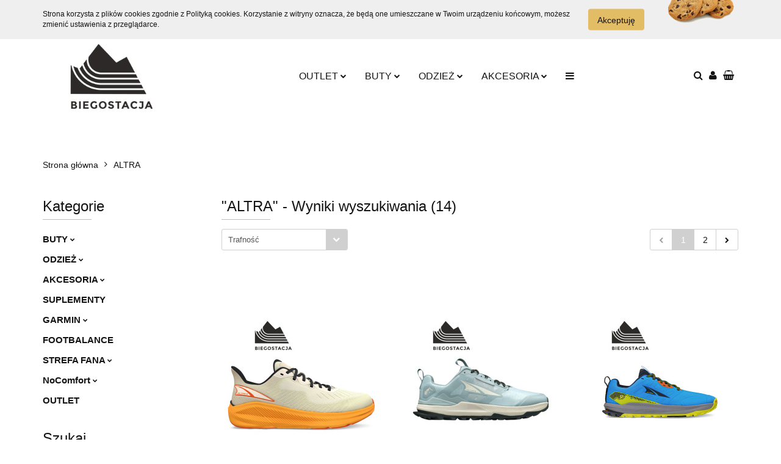

--- FILE ---
content_type: text/html; charset=utf-8
request_url: https://biegostacja.pl/category/?q=ALTRA
body_size: 18445
content:
<!DOCTYPE html>
<html lang="pl" currency="PLN"  class=" ">
	<head>
		<meta http-equiv="Content-Type" content="text/html; charset=UTF-8" />
		<meta name="description" content="Sklep dla biegaczy. Światowi producenci ! Buty, odzież i akcesoria do biegania. Wejdź i sprawdź ! - Biegostacja.pl">
		<meta name="keywords" content="Sklep,dla,biegaczy,Światowi,producenci,Buty,odzież,akcesoria,do,biegania,Wejdź,sprawdź,Biegostacja,pl">
					<meta name="generator" content="Sky-Shop">
						<meta name="author" content="BIEGOSTACJA - działa na oprogramowaniu sklepów internetowych Sky-Shop.pl">
		<meta name="viewport" content="width=device-width, initial-scale=1.0">
		<meta name="skin_id" content="universal">
		<meta property="og:title" content="ALTRA - Biegostacja.pl">
		<meta property="og:description" content="Sklep dla biegaczy. Światowi producenci ! Buty, odzież i akcesoria do biegania. Wejdź i sprawdź ! - Biegostacja.pl">
					<meta property="og:image" content="https://biegostacja.pl/upload/bieganie/logos/Biegostacja-nowe-logo-z-polem-ochronnym_1.png">
			<meta property="og:image:type" content="image/png">
			<meta property="og:image:width" content="">
			<meta property="og:image:height" content="">
			<link rel="image_src" href="https://biegostacja.pl/upload/bieganie/logos/Biegostacja-nowe-logo-z-polem-ochronnym_1.png">
							<link rel="shortcut icon" href="/upload/bieganie/favicon.ico">
									<link rel="next" href="https://biegostacja.pl/category/pa/2?q=ALTRA">
							<link rel="canonical" href="https://biegostacja.pl/category/?q=ALTRA">
						<title>ALTRA - Biegostacja.pl</title>
		<meta name="google-site-verification" content="google-site-verification=b0wYqYVI3WcyEdAJvJyaFwN6lbjWd8EFbn6bdVyWCWM">

				


    <script type="text/javascript">
        !function(f, b, e, v, n, t, s) {
            if (f.fbq) return;
            n = f.fbq = function() {
                n.callMethod ?
                    n.callMethod.apply(n, arguments) : n.queue.push(arguments)
            };
            if (!f._fbq) f._fbq = n;
            n.push = n;
            n.loaded = !0;
            n.version = '2.0';
            n.queue = [];
            t = b.createElement(e);
            t.async = !0;
            t.src = v;
            s = b.getElementsByTagName(e)[0];
            s.parentNode.insertBefore(t, s)
        }(window,
            document, 'script', 'https://connect.facebook.net/en_US/fbevents.js');
        fbq('init', '416452763827987');

				fbq('track', 'PageView', {}, { eventID: 'PageView.0252766001768731370' } );
				fbq('track', 'Search', {"search_string":"ALTRA","content_type":"search"}, { eventID: 'Search.0252766001768731370' } );
		    </script>
    <noscript>
        <img height="1" width="1" src="https://www.facebook.com/tr?id=416452763827987&ev=&noscript=1">
    </noscript>

<!-- edrone -->












		<script type="text/javascript">

			function imageLoaded(element, target = "prev") {
				let siblingElement;
				if (target === "prev") {
					siblingElement = element.previousElementSibling;
				} else if (target === "link") {
					siblingElement = element.parentElement.previousElementSibling;
				}
				if (siblingElement && (siblingElement.classList.contains("fa") || siblingElement.classList.contains("icon-refresh"))) {
					siblingElement.style.display = "none";
				}
			}
			</script>

        
		<link rel="stylesheet" href="/view/new/userContent/bieganie/style.css?v=773">
		<!-- Google Tag Manager -->
<script>(function(w,d,s,l,i){w[l]=w[l]||[];w[l].push({'gtm.start':
new Date().getTime(),event:'gtm.js'});var f=d.getElementsByTagName(s)[0],
j=d.createElement(s),dl=l!='dataLayer'?'&l='+l:'';j.async=true;j.src=
'https://www.googletagmanager.com/gtm.js?id='+i+dl;f.parentNode.insertBefore(j,f);
})(window,document,'script','dataLayer','GTM-P5MC96G');</script>
<!-- End Google Tag Manager -->
<meta name="facebook-domain-verification" content="ck7qp160jmdor44u7q9dpfktr0oc7o">
		
		<script src="/view/new/scheme/public/_common/js/libs/promise/promise.min.js"></script>
		<script src="/view/new/scheme/public/_common/js/libs/jquery/jquery.min.js"></script>
		<script src="/view/new/scheme/public/_common/js/libs/angularjs/angularjs.min.js"></script>
	</head>
	<body 		  data-coupon-codes-active="1"
		  data-free-delivery-info-active="0"
		  data-generate-pdf-config="OFF"
		  data-hide-price="0"
		  data-is-user-logged-id="0"
		  data-loyalty-points-active="0"
		  data-cart-simple-info-quantity="0"
		  data-cart-simple-info-price="0,00 zł"
		  data-base="PLN"
		  data-used="PLN|zł"
		  data-rates="'PLN':1"
		  data-decimal-hide="0"
		  data-decimal=","
		  data-thousand=" "
		   data-js-hash="e83473792e"		  		  		  class="		  		  		  		  "
		  		  		  		  		  data-hurt-price-type=""
		  data-hurt-price-text=""
		  		  data-tax="23"
	>
		<!-- Google Tag Manager (noscript) -->
<noscript><iframe src="https://www.googletagmanager.com/ns.html?id=GTM-P5MC96G"
height="0" width="0" style="display:none;visibility:hidden"></iframe></noscript>
<!-- End Google Tag Manager (noscript) -->
		
		


<div id="aria-live" role="alert" aria-live="assertive" class="sr-only">&nbsp;</div>
<main class="skyshop-container" data-ng-app="SkyShopModule">
		

<div data-ng-controller="CartCtrl" data-ng-init="init({type: 'QUICK_CART', turnOffSales: 0})">
		
<md-sidenav ng-cloak md-component-id="mobile-cart" class="md-sidenav-right position-fixed" sidenav-swipe>
    <md-content layout-padding="">
        <div class="dropdown dropdown-quick-cart">
            
  <ul data-ng-if="data.cartSelected || data.hidePrice" class="quick-cart-products-wrapper products">
    <li data-ng-if="!data.cartSelected.items.length" class="quick-cart-empty-wrapper">
      <div class="quick-cart-empty-title">
        Koszyk jest pusty
      </div>
    </li>
    <li data-ng-if="data.cartSelected.items.length && item.type !== 'GRATIS_PRODUCT'" class="quick-cart-products__item" data-nosnippet data-ng-repeat="item in data.cartSelected.items track by item.id">
      <div class="container-fluid">
        <div class="row product">
          <div>
            <button data-ng-click="openProductPage(item.product)" data-ng-disabled="isApiPending">
              <img class="product-image"
                   data-ng-srcset="[{[item.product.photo.url]}] 125w"
                   sizes="(max-width: 1200px) 125px, 125px"
                   data-ng-src="[{[item.product.photo.url]}]"
                   alt="[{[item.product.name]}]"/>
            </button>
          </div>
          <div>
            <button data-ng-click="openProductPage(item.product)" data-ng-disabled="isApiPending">
              <span class="product-name" data-ng-bind="item.product.name"></span>
            </button>
            <span class="product-total">
            <span data-ng-bind="item.quantity"></span> x <span data-ng-bind-html="item.unitPriceSummary | priceFormat:''"></span>
          </span>
          </div>
          <div>
            <i class="close-shape"
               is-disabled="isApiPending"
               remove-list-item
               parent-selector-to-remove="'li'"
               collapse-animation="true"
               click="deleteCartItem(item.id)"></i>
          </div>
        </div>
      </div>
    </li>
  </ul>
  <div data-ng-if="data.cartSelected || data.hidePrice" class="quick-cart-products-actions">
    <div class="quick-cart-products-actions__summary">
      <div data-ng-if="cartFinalDiscountByFreeDelivery() || (data.cartFreeDelivery && data.cartFreeDelivery.status !== data.cartFreeDeliveryStatuses.NOT_AVAILABLE)" class="quick-cart-products-actions__summary-delivery">
        <div data-ng-if="!cartFinalDiscountByFreeDelivery()  && data.cartFreeDelivery.missingAmount > 0" class="summary-element cart-is-free-shipment">
          <span>Do bezpłatnej dostawy brakuje</span>
          <span data-ng-bind-html="data.cartFreeDelivery | priceFormat: ''">-,--</span>
        </div>
        <div data-ng-if="cartFinalDiscountByFreeDelivery() || data.cartFreeDelivery.missingAmount <= 0" class="summary-element free-shipment-wrapper">
          <i class="fa fa-truck"></i>
          <span class="value-upper free-shipment-info">Darmowa dostawa!</span>
        </div>
        <div>
        </div>
      </div>

      <div class="quick-cart-products-actions__summary-total-price">
        <span>Suma </span>
        <span data-ng-if="!data.hidePrice" class="value" data-ng-bind-html="data.cartSelected.priceSummary | priceFormat:'':true">0,00 zł</span>
        <span data-ng-if="data.hidePrice" class="hide-price-text"></span>
      </div>
            <div class="quick-cart-products-actions__summary-discount-info" data-ng-if="data.cartSelected.priceSummary.final.gross != data.cartSelected.priceSummary.base.gross">
        <small>Cena uwzględnia rabaty</small>
      </div>
    </div>
    <button data-ng-disabled="isApiPending" type="button" class="btn btn-primary btn-block" data-ng-click="goToCart()">
      Realizuj zamówienie
    </button>
  </div>
  <!--googleon: all-->
        </div>
    </md-content>
</md-sidenav>		<header
			id="header" class="mod-header-5 ">
				
<section class="cookies hidden ">
  <div class="container">
    <div class="row">
      <div class="col-xs-8">
        <span>Strona korzysta z plików cookies zgodnie z Polityką cookies. Korzystanie z witryny oznacza, że będą one umieszczane w Twoim urządzeniu końcowym, możesz zmienić ustawienia z przeglądarce.</span>
      </div>
      <div class="col-xs-4">
        <button type="button" class="btn btn-primary core_acceptCookies">Akceptuję</button>
        <div class="cookie-bg-block" style="background-image: url('/view/new/scheme/public/_common/img/cookies.png')"></div>
      </div>
    </div>
  </div>
</section>
				<div class="header_inner_wrapper">
			
<section class="mobile-search">
  <span class="title">Szukaj</span>
  <i class="close-shape"></i>
    <form method="GET" action="/category/#top">
      <div class="row">
        <div class="mobile-search-input-wrapper clearbox">
          <input class="input-field " type="text" name="q" product-per-page="4" value="ALTRA" placeholder="wyszukaj w sklepie..." autocomplete="off"  />
          <i class="clearbox_button"></i>
                  </div>
        <div class="mobile-search-btn-wrapper">
          <input type="submit" value="Szukaj" class="btn btn-primary btn-block">
        </div>
      </div>
          </form>
</section>
			
		<section class="top_bar hidden-on-desktop">
			<div class="sky-container">
				<div class="top_bar_inner_wrapper">
					<div class="top_bar_item right">
						
<div class="top_bar_item_list_wrapper">
    <ul class="top_bar_item_list">
                        <li class="top_bar_item_list_item user-menu">
            
  <div class="header_top_bar_social_user_icon">
    <span class="helper-icon">
      <i class="fa fa-user"></i>
    </span>
          <span class="hidden-on-mobile">
        Strefa klienta
      </span>
      <span class="helper-arrow">
        <i class="fa fa-chevron-down"></i>      </span> 
  </div>
  <div class="dropdown">
    <ul>
      <li>
        <a href="/login/">Zaloguj się</a>
      </li>
      <li>
        <a href="/register/">Zarejestruj się</a>
      </li>
            <li>
        <a href="/ticket/add/" rel="nofollow">Zadaj nam pytanie</a>
      </li>
          </ul>
  </div>
        </li>
                    <li cy-data="headerCart" data-ng-click="openMobileCart($event)" data-ng-mouseenter="loadMobileCart()" class="top_bar_item_list_item quick-cart ">
                <div class="top_bar_item_list_item_cart_icon">
                    <span class="helper-icon">
                        <i class="fa fa-shopping-basket"></i>
                    </span>
                    <span class="helper-text">
                        Koszyk
                    </span>
                    <span class="helper-text-amount">
                        <span class="helper-cart-left-bracket">(</span>
                        <span data-ng-bind="data.cartAmount">0</span>
                        <span class="helper-cart-right-bracket">)</span>
                    </span>
                    <span class="helper-arrow">
                        <i class="fa fa-chevron-down"></i>
                    </span>
                </div>
                                <div data-ng-if="data.initCartAmount" class="dropdown dropdown-quick-cart">
                    
  <ul data-ng-if="data.cartSelected || data.hidePrice" class="quick-cart-products-wrapper products">
    <li data-ng-if="!data.cartSelected.items.length" class="quick-cart-empty-wrapper">
      <div class="quick-cart-empty-title">
        Koszyk jest pusty
      </div>
    </li>
    <li data-ng-if="data.cartSelected.items.length && item.type !== 'GRATIS_PRODUCT'" class="quick-cart-products__item" data-nosnippet data-ng-repeat="item in data.cartSelected.items track by item.id">
      <div class="container-fluid">
        <div class="row product">
          <div>
            <button data-ng-click="openProductPage(item.product)" data-ng-disabled="isApiPending">
              <img class="product-image"
                   data-ng-srcset="[{[item.product.photo.url]}] 125w"
                   sizes="(max-width: 1200px) 125px, 125px"
                   data-ng-src="[{[item.product.photo.url]}]"
                   alt="[{[item.product.name]}]"/>
            </button>
          </div>
          <div>
            <button data-ng-click="openProductPage(item.product)" data-ng-disabled="isApiPending">
              <span class="product-name" data-ng-bind="item.product.name"></span>
            </button>
            <span class="product-total">
            <span data-ng-bind="item.quantity"></span> x <span data-ng-bind-html="item.unitPriceSummary | priceFormat:''"></span>
          </span>
          </div>
          <div>
            <i class="close-shape"
               is-disabled="isApiPending"
               remove-list-item
               parent-selector-to-remove="'li'"
               collapse-animation="true"
               click="deleteCartItem(item.id)"></i>
          </div>
        </div>
      </div>
    </li>
  </ul>
  <div data-ng-if="data.cartSelected || data.hidePrice" class="quick-cart-products-actions">
    <div class="quick-cart-products-actions__summary">
      <div data-ng-if="cartFinalDiscountByFreeDelivery() || (data.cartFreeDelivery && data.cartFreeDelivery.status !== data.cartFreeDeliveryStatuses.NOT_AVAILABLE)" class="quick-cart-products-actions__summary-delivery">
        <div data-ng-if="!cartFinalDiscountByFreeDelivery()  && data.cartFreeDelivery.missingAmount > 0" class="summary-element cart-is-free-shipment">
          <span>Do bezpłatnej dostawy brakuje</span>
          <span data-ng-bind-html="data.cartFreeDelivery | priceFormat: ''">-,--</span>
        </div>
        <div data-ng-if="cartFinalDiscountByFreeDelivery() || data.cartFreeDelivery.missingAmount <= 0" class="summary-element free-shipment-wrapper">
          <i class="fa fa-truck"></i>
          <span class="value-upper free-shipment-info">Darmowa dostawa!</span>
        </div>
        <div>
        </div>
      </div>

      <div class="quick-cart-products-actions__summary-total-price">
        <span>Suma </span>
        <span data-ng-if="!data.hidePrice" class="value" data-ng-bind-html="data.cartSelected.priceSummary | priceFormat:'':true">0,00 zł</span>
        <span data-ng-if="data.hidePrice" class="hide-price-text"></span>
      </div>
            <div class="quick-cart-products-actions__summary-discount-info" data-ng-if="data.cartSelected.priceSummary.final.gross != data.cartSelected.priceSummary.base.gross">
        <small>Cena uwzględnia rabaty</small>
      </div>
    </div>
    <button data-ng-disabled="isApiPending" type="button" class="btn btn-primary btn-block" data-ng-click="goToCart()">
      Realizuj zamówienie
    </button>
  </div>
  <!--googleon: all-->
                </div>
                            </li>
            </ul>
</div>
					</div>
				</div>
			</div>
		</section>
		<section class="header_middle_content">
			<div class="sky-container">
				<div class="header_middle_content_inner_wrapper">
						<a href="/" class="header_middle_content_logo">
							<img src="/upload/bieganie/logos/Biegostacja-nowe-logo-z-polem-ochronnym.webp" data-src-old-browser="/upload/bieganie/logos/Biegostacja-nowe-logo-z-polem-ochronnym_1.png" alt=" BIEGOSTACJA " />
						</a>
						<ul class="mobile-actions">
							<li id="mobile-open-search">
								<i class="fa fa-search"></i>
							</li>
							<li id="mobile-open-menu">
								<i class="fa fa-bars"></i>
							</li>
						</ul>
						<div class="header_middle_content_menu">
							<section class="menu menu-calculate smart-menu" data-action="inline">
								<ul class="header_middle_content_menu_list">
									
    <li class="header_bottom_content_list_item full-width click">
              <a class="header_bottom_content_list_item_anchor">
              OUTLET
        <span class="helper-arrow">
          <i class="fa fa-chevron-down"></i>
        </span>
      </a>
      <div class="dropdown">
        <div class="row">
                                                    <div class="col-xs-12 col-sm-4 col-md-3">
                  <div class="cat-title ">
                    <a href="/OUTLET-c516">OUTLET</a>
                  </div>
                                  </div>
                                            </div>
      </div>
    </li>
        
    <li class="header_bottom_content_list_item full-width click">
              <a class="header_bottom_content_list_item_anchor">
              BUTY
        <span class="helper-arrow">
          <i class="fa fa-chevron-down"></i>
        </span>
      </a>
      <div class="dropdown">
        <div class="row">
                                                    <div class="col-xs-12 col-sm-4 col-md-3">
                  <div class="cat-title more">
                    <a href="/BUTY">BUTY</a>
                  </div>
                                      <ul class="header_bottom_content_list_dropdown">
                                              <li class="header_bottom_content_list_dropdown_item">
                          <a href="/Damskie-c147">Damskie</a>
                        </li>
                                              <li class="header_bottom_content_list_dropdown_item">
                          <a href="/Meskie-c144">Męskie</a>
                        </li>
                                              <li class="header_bottom_content_list_dropdown_item">
                          <a href="/Pilka-nozna-c455">Piłka nożna</a>
                        </li>
                                          </ul>
                                  </div>
                                            </div>
      </div>
    </li>
        
    <li class="header_bottom_content_list_item full-width click">
              <a class="header_bottom_content_list_item_anchor">
              ODZIEŻ
        <span class="helper-arrow">
          <i class="fa fa-chevron-down"></i>
        </span>
      </a>
      <div class="dropdown">
        <div class="row">
                                                    <div class="col-xs-12 col-sm-4 col-md-3">
                  <div class="cat-title more">
                    <a href="/damska-odziez">ODZIEŻ</a>
                  </div>
                                      <ul class="header_bottom_content_list_dropdown">
                                              <li class="header_bottom_content_list_dropdown_item">
                          <a href="/Damskie-c461">Damskie</a>
                        </li>
                                              <li class="header_bottom_content_list_dropdown_item">
                          <a href="/Meskie-c462">Męskie</a>
                        </li>
                                          </ul>
                                  </div>
                                            </div>
      </div>
    </li>
        
    <li class="header_bottom_content_list_item full-width click">
              <a class="header_bottom_content_list_item_anchor">
              AKCESORIA
        <span class="helper-arrow">
          <i class="fa fa-chevron-down"></i>
        </span>
      </a>
      <div class="dropdown">
        <div class="row">
                                                    <div class="col-xs-12 col-sm-4 col-md-3">
                  <div class="cat-title more">
                    <a href="/damskie-akcesoria">AKCESORIA</a>
                  </div>
                                      <ul class="header_bottom_content_list_dropdown">
                                              <li class="header_bottom_content_list_dropdown_item">
                          <a href="/damska-odziez-kompresja">Kompresja</a>
                        </li>
                                              <li class="header_bottom_content_list_dropdown_item">
                          <a href="/damskie-akcesoria-czapki-i-opaski">Czapki i opaski</a>
                        </li>
                                              <li class="header_bottom_content_list_dropdown_item">
                          <a href="/damskie-akcesoria-chusty">Chusty</a>
                        </li>
                                              <li class="header_bottom_content_list_dropdown_item">
                          <a href="/damskie-akcesoria-rekawiczki">Rękawiczki</a>
                        </li>
                                              <li class="header_bottom_content_list_dropdown_item">
                          <a href="/damskie-akcesoria-pasy-i-bidony">Bidony i bukłaki</a>
                        </li>
                                              <li class="header_bottom_content_list_dropdown_item">
                          <a href="/damskie-akcesoria-plecaki">Plecaki, kamizelki, pasy</a>
                        </li>
                                              <li class="header_bottom_content_list_dropdown_item">
                          <a href="/damskie-akcesoria-stabilizatory">Stabilizatory</a>
                        </li>
                                              <li class="header_bottom_content_list_dropdown_item">
                          <a href="/Skarpety-c456">Skarpety</a>
                        </li>
                                              <li class="header_bottom_content_list_dropdown_item">
                          <a href="/Stuptuty-c457">Stuptuty</a>
                        </li>
                                              <li class="header_bottom_content_list_dropdown_item">
                          <a href="/damskie-akcesoria-pozostale">Pozostałe</a>
                        </li>
                                          </ul>
                                  </div>
                                            </div>
      </div>
    </li>
        
    <li class="header_bottom_content_list_item full-width click">
              <a class="header_bottom_content_list_item_anchor">
              SUPLEMENTY
        <span class="helper-arrow">
          <i class="fa fa-chevron-down"></i>
        </span>
      </a>
      <div class="dropdown">
        <div class="row">
                                                    <div class="col-xs-12 col-sm-4 col-md-3">
                  <div class="cat-title ">
                    <a href="/SUPLEMENTY-c407">SUPLEMENTY</a>
                  </div>
                                  </div>
                                            </div>
      </div>
    </li>
        
    <li class="header_bottom_content_list_item full-width click">
              <a class="header_bottom_content_list_item_anchor">
              GARMIN
        <span class="helper-arrow">
          <i class="fa fa-chevron-down"></i>
        </span>
      </a>
      <div class="dropdown">
        <div class="row">
                                                    <div class="col-xs-12 col-sm-4 col-md-3">
                  <div class="cat-title more">
                    <a href="/damskie-akcesoria-garmin">GARMIN</a>
                  </div>
                                      <ul class="header_bottom_content_list_dropdown">
                                              <li class="header_bottom_content_list_dropdown_item">
                          <a href="/ZEGARKI-c501">ZEGARKI</a>
                        </li>
                                              <li class="header_bottom_content_list_dropdown_item">
                          <a href="/LICZNIKI-c504">LICZNIKI</a>
                        </li>
                                              <li class="header_bottom_content_list_dropdown_item">
                          <a href="/OSWIETLENIE-c503">OŚWIETLENIE</a>
                        </li>
                                              <li class="header_bottom_content_list_dropdown_item">
                          <a href="/CZUJNIKI-c502">CZUJNIKI</a>
                        </li>
                                              <li class="header_bottom_content_list_dropdown_item">
                          <a href="/UCHWYTY-c505">UCHWYTY</a>
                        </li>
                                              <li class="header_bottom_content_list_dropdown_item">
                          <a href="/AKCESORIA-c506">AKCESORIA</a>
                        </li>
                                          </ul>
                                  </div>
                                            </div>
      </div>
    </li>
        
    <li class="header_bottom_content_list_item full-width click">
              <a class="header_bottom_content_list_item_anchor">
              FOOTBALANCE
        <span class="helper-arrow">
          <i class="fa fa-chevron-down"></i>
        </span>
      </a>
      <div class="dropdown">
        <div class="row">
                                                    <div class="col-xs-12 col-sm-4 col-md-3">
                  <div class="cat-title ">
                    <a href="/wkladki-footbalance">FOOTBALANCE</a>
                  </div>
                                  </div>
                                            </div>
      </div>
    </li>
        
    <li class="header_bottom_content_list_item full-width click">
              <a class="header_bottom_content_list_item_anchor">
              STREFA FANA
        <span class="helper-arrow">
          <i class="fa fa-chevron-down"></i>
        </span>
      </a>
      <div class="dropdown">
        <div class="row">
                                                    <div class="col-xs-12 col-sm-4 col-md-3">
                  <div class="cat-title more">
                    <a href="/strefa-fana">STREFA FANA</a>
                  </div>
                                      <ul class="header_bottom_content_list_dropdown">
                                              <li class="header_bottom_content_list_dropdown_item">
                          <a href="/duzers">Duzers</a>
                        </li>
                                              <li class="header_bottom_content_list_dropdown_item">
                          <a href="/wataha-zielona-gora">Wataha</a>
                        </li>
                                              <li class="header_bottom_content_list_dropdown_item">
                          <a href="/Biegopasja-c432">Biegopasja</a>
                        </li>
                                          </ul>
                                  </div>
                                            </div>
      </div>
    </li>
        
    <li class="header_bottom_content_list_item full-width click">
              <a class="header_bottom_content_list_item_anchor">
              NoComfort
        <span class="helper-arrow">
          <i class="fa fa-chevron-down"></i>
        </span>
      </a>
      <div class="dropdown">
        <div class="row">
                                                    <div class="col-xs-12 col-sm-4 col-md-3">
                  <div class="cat-title more">
                    <a href="/NoComfort-c436">NoComfort</a>
                  </div>
                                      <ul class="header_bottom_content_list_dropdown">
                                              <li class="header_bottom_content_list_dropdown_item">
                          <a href="/Women-c437">Women</a>
                        </li>
                                              <li class="header_bottom_content_list_dropdown_item">
                          <a href="/Man-c438">Man</a>
                        </li>
                                          </ul>
                                  </div>
                                                        <div class="col-xs-12 col-sm-4 col-md-3">
                  <div class="cat-title ">
                    <a href="/Women-c437">Women</a>
                  </div>
                                  </div>
                                                        <div class="col-xs-12 col-sm-4 col-md-3">
                  <div class="cat-title ">
                    <a href="/Man-c438">Man</a>
                  </div>
                                  </div>
                                            </div>
      </div>
    </li>
        
									<li class="hamburger click">
										<a href="#">
											<i class="fa fa-bars"></i>
										</a>
										<div class="dropdown">
											<div class="row">
												<div class="col-xs-12 smart-menu">
													<ul class="hambureger-elements"></ul>
												</div>
											</div>
										</div>
									</li>
								</ul>
							</section>
						</div>
					<section class="header_middle_content_nav">
						
<div class="inline_nav">
    <ul class="inline_nav_list">
        <li class="inline_nav_list_item search">
            <span class="helper-icon">
                <i class="fa fa-search"></i>
            </span>
            
<div class="search_dropdown dropdown">
    <form method="GET" action="/category/#top">
        <div class="search_dropdown_inner_wrapper search-input">
            <div class="search_dropdown_input_wrapper">
                <input
                        cy-data="headerSearch"                        class="input-field " type="text" name="q" value="ALTRA" placeholder="wyszukaj w sklepie..." autocomplete="off" />
                            </div>
            <div class="search_dropdown_button_wrapper">
                <input type="submit" value="Szukaj" class="btn btn-primary btn-block">
            </div>
        </div>
            </form>
</div>
                    </li>
                        <li class="inline_nav_list_item">
            
  <div class="header_top_bar_social_user_icon">
    <span class="helper-icon">
      <i class="fa fa-user"></i>
    </span>
          </span> 
  </div>
  <div class="dropdown">
    <ul>
      <li>
        <a href="/login/">Zaloguj się</a>
      </li>
      <li>
        <a href="/register/">Zarejestruj się</a>
      </li>
            <li>
        <a href="/ticket/add/" rel="nofollow">Zadaj nam pytanie</a>
      </li>
          </ul>
  </div>
        </li>
                <li ng-cloak class="inline_nav_list_item quick-cart">
            <span class="helper-icon">
                <i class="fa fa-shopping-basket"></i>
            </span>
                        <div data-ng-if="data.initCartAmount" class="dropdown dropdown-quick-cart">
                
  <ul data-ng-if="data.cartSelected || data.hidePrice" class="quick-cart-products-wrapper products">
    <li data-ng-if="!data.cartSelected.items.length" class="quick-cart-empty-wrapper">
      <div class="quick-cart-empty-title">
        Koszyk jest pusty
      </div>
    </li>
    <li data-ng-if="data.cartSelected.items.length && item.type !== 'GRATIS_PRODUCT'" class="quick-cart-products__item" data-nosnippet data-ng-repeat="item in data.cartSelected.items track by item.id">
      <div class="container-fluid">
        <div class="row product">
          <div>
            <button data-ng-click="openProductPage(item.product)" data-ng-disabled="isApiPending">
              <img class="product-image"
                   data-ng-srcset="[{[item.product.photo.url]}] 125w"
                   sizes="(max-width: 1200px) 125px, 125px"
                   data-ng-src="[{[item.product.photo.url]}]"
                   alt="[{[item.product.name]}]"/>
            </button>
          </div>
          <div>
            <button data-ng-click="openProductPage(item.product)" data-ng-disabled="isApiPending">
              <span class="product-name" data-ng-bind="item.product.name"></span>
            </button>
            <span class="product-total">
            <span data-ng-bind="item.quantity"></span> x <span data-ng-bind-html="item.unitPriceSummary | priceFormat:''"></span>
          </span>
          </div>
          <div>
            <i class="close-shape"
               is-disabled="isApiPending"
               remove-list-item
               parent-selector-to-remove="'li'"
               collapse-animation="true"
               click="deleteCartItem(item.id)"></i>
          </div>
        </div>
      </div>
    </li>
  </ul>
  <div data-ng-if="data.cartSelected || data.hidePrice" class="quick-cart-products-actions">
    <div class="quick-cart-products-actions__summary">
      <div data-ng-if="cartFinalDiscountByFreeDelivery() || (data.cartFreeDelivery && data.cartFreeDelivery.status !== data.cartFreeDeliveryStatuses.NOT_AVAILABLE)" class="quick-cart-products-actions__summary-delivery">
        <div data-ng-if="!cartFinalDiscountByFreeDelivery()  && data.cartFreeDelivery.missingAmount > 0" class="summary-element cart-is-free-shipment">
          <span>Do bezpłatnej dostawy brakuje</span>
          <span data-ng-bind-html="data.cartFreeDelivery | priceFormat: ''">-,--</span>
        </div>
        <div data-ng-if="cartFinalDiscountByFreeDelivery() || data.cartFreeDelivery.missingAmount <= 0" class="summary-element free-shipment-wrapper">
          <i class="fa fa-truck"></i>
          <span class="value-upper free-shipment-info">Darmowa dostawa!</span>
        </div>
        <div>
        </div>
      </div>

      <div class="quick-cart-products-actions__summary-total-price">
        <span>Suma </span>
        <span data-ng-if="!data.hidePrice" class="value" data-ng-bind-html="data.cartSelected.priceSummary | priceFormat:'':true">0,00 zł</span>
        <span data-ng-if="data.hidePrice" class="hide-price-text"></span>
      </div>
            <div class="quick-cart-products-actions__summary-discount-info" data-ng-if="data.cartSelected.priceSummary.final.gross != data.cartSelected.priceSummary.base.gross">
        <small>Cena uwzględnia rabaty</small>
      </div>
    </div>
    <button data-ng-disabled="isApiPending" type="button" class="btn btn-primary btn-block" data-ng-click="goToCart()">
      Realizuj zamówienie
    </button>
  </div>
  <!--googleon: all-->
            </div>
                    </li>
            </ul>
</div>
					</section>
				</div>
			</div>
		</section>
		<section id="sticky-header" data-sticky="yes">
			<div class="sky-container">
				
<div class="sticky-header__wrapper">
    <a href="/" class="sticky-header_content__logo">
        <img src="/upload/bieganie/logos/Biegostacja-nowe-logo-z-polem-ochronnym.webp" data-src-old-browser="/upload/bieganie/logos/Biegostacja-nowe-logo-z-polem-ochronnym_1.png" alt=" BIEGOSTACJA " />
    </a>
    <section class="sticky-header_content__menu smart-menu" data-action="inline">
         <ul class="sticky-header_content__menu_list">
            
    <li class="header_bottom_content_list_item full-width click">
              <a class="header_bottom_content_list_item_anchor">
              OUTLET
        <span class="helper-arrow">
          <i class="fa fa-chevron-down"></i>
        </span>
      </a>
      <div class="dropdown">
        <div class="row">
                                                    <div class="col-xs-12 col-sm-4 col-md-3">
                  <div class="cat-title ">
                    <a href="/OUTLET-c516">OUTLET</a>
                  </div>
                                  </div>
                                            </div>
      </div>
    </li>
        
    <li class="header_bottom_content_list_item full-width click">
              <a class="header_bottom_content_list_item_anchor">
              BUTY
        <span class="helper-arrow">
          <i class="fa fa-chevron-down"></i>
        </span>
      </a>
      <div class="dropdown">
        <div class="row">
                                                    <div class="col-xs-12 col-sm-4 col-md-3">
                  <div class="cat-title more">
                    <a href="/BUTY">BUTY</a>
                  </div>
                                      <ul class="header_bottom_content_list_dropdown">
                                              <li class="header_bottom_content_list_dropdown_item">
                          <a href="/Damskie-c147">Damskie</a>
                        </li>
                                              <li class="header_bottom_content_list_dropdown_item">
                          <a href="/Meskie-c144">Męskie</a>
                        </li>
                                              <li class="header_bottom_content_list_dropdown_item">
                          <a href="/Pilka-nozna-c455">Piłka nożna</a>
                        </li>
                                          </ul>
                                  </div>
                                            </div>
      </div>
    </li>
        
    <li class="header_bottom_content_list_item full-width click">
              <a class="header_bottom_content_list_item_anchor">
              ODZIEŻ
        <span class="helper-arrow">
          <i class="fa fa-chevron-down"></i>
        </span>
      </a>
      <div class="dropdown">
        <div class="row">
                                                    <div class="col-xs-12 col-sm-4 col-md-3">
                  <div class="cat-title more">
                    <a href="/damska-odziez">ODZIEŻ</a>
                  </div>
                                      <ul class="header_bottom_content_list_dropdown">
                                              <li class="header_bottom_content_list_dropdown_item">
                          <a href="/Damskie-c461">Damskie</a>
                        </li>
                                              <li class="header_bottom_content_list_dropdown_item">
                          <a href="/Meskie-c462">Męskie</a>
                        </li>
                                          </ul>
                                  </div>
                                            </div>
      </div>
    </li>
        
    <li class="header_bottom_content_list_item full-width click">
              <a class="header_bottom_content_list_item_anchor">
              AKCESORIA
        <span class="helper-arrow">
          <i class="fa fa-chevron-down"></i>
        </span>
      </a>
      <div class="dropdown">
        <div class="row">
                                                    <div class="col-xs-12 col-sm-4 col-md-3">
                  <div class="cat-title more">
                    <a href="/damskie-akcesoria">AKCESORIA</a>
                  </div>
                                      <ul class="header_bottom_content_list_dropdown">
                                              <li class="header_bottom_content_list_dropdown_item">
                          <a href="/damska-odziez-kompresja">Kompresja</a>
                        </li>
                                              <li class="header_bottom_content_list_dropdown_item">
                          <a href="/damskie-akcesoria-czapki-i-opaski">Czapki i opaski</a>
                        </li>
                                              <li class="header_bottom_content_list_dropdown_item">
                          <a href="/damskie-akcesoria-chusty">Chusty</a>
                        </li>
                                              <li class="header_bottom_content_list_dropdown_item">
                          <a href="/damskie-akcesoria-rekawiczki">Rękawiczki</a>
                        </li>
                                              <li class="header_bottom_content_list_dropdown_item">
                          <a href="/damskie-akcesoria-pasy-i-bidony">Bidony i bukłaki</a>
                        </li>
                                              <li class="header_bottom_content_list_dropdown_item">
                          <a href="/damskie-akcesoria-plecaki">Plecaki, kamizelki, pasy</a>
                        </li>
                                              <li class="header_bottom_content_list_dropdown_item">
                          <a href="/damskie-akcesoria-stabilizatory">Stabilizatory</a>
                        </li>
                                              <li class="header_bottom_content_list_dropdown_item">
                          <a href="/Skarpety-c456">Skarpety</a>
                        </li>
                                              <li class="header_bottom_content_list_dropdown_item">
                          <a href="/Stuptuty-c457">Stuptuty</a>
                        </li>
                                              <li class="header_bottom_content_list_dropdown_item">
                          <a href="/damskie-akcesoria-pozostale">Pozostałe</a>
                        </li>
                                          </ul>
                                  </div>
                                            </div>
      </div>
    </li>
        
    <li class="header_bottom_content_list_item full-width click">
              <a class="header_bottom_content_list_item_anchor">
              SUPLEMENTY
        <span class="helper-arrow">
          <i class="fa fa-chevron-down"></i>
        </span>
      </a>
      <div class="dropdown">
        <div class="row">
                                                    <div class="col-xs-12 col-sm-4 col-md-3">
                  <div class="cat-title ">
                    <a href="/SUPLEMENTY-c407">SUPLEMENTY</a>
                  </div>
                                  </div>
                                            </div>
      </div>
    </li>
        
    <li class="header_bottom_content_list_item full-width click">
              <a class="header_bottom_content_list_item_anchor">
              GARMIN
        <span class="helper-arrow">
          <i class="fa fa-chevron-down"></i>
        </span>
      </a>
      <div class="dropdown">
        <div class="row">
                                                    <div class="col-xs-12 col-sm-4 col-md-3">
                  <div class="cat-title more">
                    <a href="/damskie-akcesoria-garmin">GARMIN</a>
                  </div>
                                      <ul class="header_bottom_content_list_dropdown">
                                              <li class="header_bottom_content_list_dropdown_item">
                          <a href="/ZEGARKI-c501">ZEGARKI</a>
                        </li>
                                              <li class="header_bottom_content_list_dropdown_item">
                          <a href="/LICZNIKI-c504">LICZNIKI</a>
                        </li>
                                              <li class="header_bottom_content_list_dropdown_item">
                          <a href="/OSWIETLENIE-c503">OŚWIETLENIE</a>
                        </li>
                                              <li class="header_bottom_content_list_dropdown_item">
                          <a href="/CZUJNIKI-c502">CZUJNIKI</a>
                        </li>
                                              <li class="header_bottom_content_list_dropdown_item">
                          <a href="/UCHWYTY-c505">UCHWYTY</a>
                        </li>
                                              <li class="header_bottom_content_list_dropdown_item">
                          <a href="/AKCESORIA-c506">AKCESORIA</a>
                        </li>
                                          </ul>
                                  </div>
                                            </div>
      </div>
    </li>
        
    <li class="header_bottom_content_list_item full-width click">
              <a class="header_bottom_content_list_item_anchor">
              FOOTBALANCE
        <span class="helper-arrow">
          <i class="fa fa-chevron-down"></i>
        </span>
      </a>
      <div class="dropdown">
        <div class="row">
                                                    <div class="col-xs-12 col-sm-4 col-md-3">
                  <div class="cat-title ">
                    <a href="/wkladki-footbalance">FOOTBALANCE</a>
                  </div>
                                  </div>
                                            </div>
      </div>
    </li>
        
    <li class="header_bottom_content_list_item full-width click">
              <a class="header_bottom_content_list_item_anchor">
              STREFA FANA
        <span class="helper-arrow">
          <i class="fa fa-chevron-down"></i>
        </span>
      </a>
      <div class="dropdown">
        <div class="row">
                                                    <div class="col-xs-12 col-sm-4 col-md-3">
                  <div class="cat-title more">
                    <a href="/strefa-fana">STREFA FANA</a>
                  </div>
                                      <ul class="header_bottom_content_list_dropdown">
                                              <li class="header_bottom_content_list_dropdown_item">
                          <a href="/duzers">Duzers</a>
                        </li>
                                              <li class="header_bottom_content_list_dropdown_item">
                          <a href="/wataha-zielona-gora">Wataha</a>
                        </li>
                                              <li class="header_bottom_content_list_dropdown_item">
                          <a href="/Biegopasja-c432">Biegopasja</a>
                        </li>
                                          </ul>
                                  </div>
                                            </div>
      </div>
    </li>
        
    <li class="header_bottom_content_list_item full-width click">
              <a class="header_bottom_content_list_item_anchor">
              NoComfort
        <span class="helper-arrow">
          <i class="fa fa-chevron-down"></i>
        </span>
      </a>
      <div class="dropdown">
        <div class="row">
                                                    <div class="col-xs-12 col-sm-4 col-md-3">
                  <div class="cat-title more">
                    <a href="/NoComfort-c436">NoComfort</a>
                  </div>
                                      <ul class="header_bottom_content_list_dropdown">
                                              <li class="header_bottom_content_list_dropdown_item">
                          <a href="/Women-c437">Women</a>
                        </li>
                                              <li class="header_bottom_content_list_dropdown_item">
                          <a href="/Man-c438">Man</a>
                        </li>
                                          </ul>
                                  </div>
                                                        <div class="col-xs-12 col-sm-4 col-md-3">
                  <div class="cat-title ">
                    <a href="/Women-c437">Women</a>
                  </div>
                                  </div>
                                                        <div class="col-xs-12 col-sm-4 col-md-3">
                  <div class="cat-title ">
                    <a href="/Man-c438">Man</a>
                  </div>
                                  </div>
                                            </div>
      </div>
    </li>
        
             <li class="hamburger click sticky-hamburger">
                                        <a href="#">
                                            <i class="fa fa-bars"></i>
                                        </a>
                                        <div class="dropdown">
                                            <div class="row">
                                                <div class="col-xs-12 smart-menu">
                                                    <ul class="hambureger-elements"></ul>
                                                </div>
                                            </div>
                                        </div>
                                    </li>
         </ul>
    </section>
    <section class="sticky-header_content__nav">
        
<div class="inline_nav">
    <ul class="inline_nav_list">
        <li class="inline_nav_list_item search">
            <span class="helper-icon">
                <i class="fa fa-search"></i>
            </span>
            
<div class="search_dropdown dropdown">
    <form method="GET" action="/category/#top">
        <div class="search_dropdown_inner_wrapper search-input">
            <div class="search_dropdown_input_wrapper">
                <input
                                                class="input-field " type="text" name="q" value="ALTRA" placeholder="wyszukaj w sklepie..." autocomplete="off">
                            </div>
            <div class="search_dropdown_button_wrapper">
                <input type="submit" value="Szukaj" class="btn btn-primary btn-block">
            </div>
        </div>
            </form>
</div>
                    </li>
                        <li class="inline_nav_list_item">
            
  <div class="header_top_bar_social_user_icon">
    <span class="helper-icon">
      <i class="fa fa-user"></i>
    </span>
          </span> 
  </div>
  <div class="dropdown">
    <ul>
      <li>
        <a href="/login/">Zaloguj się</a>
      </li>
      <li>
        <a href="/register/">Zarejestruj się</a>
      </li>
            <li>
        <a href="/ticket/add/" rel="nofollow">Zadaj nam pytanie</a>
      </li>
          </ul>
  </div>
        </li>
                <li ng-cloak class="inline_nav_list_item quick-cart">
            <span class="helper-icon">
                <i class="fa fa-shopping-basket"></i>
            </span>
                        <div data-ng-if="data.initCartAmount" class="dropdown dropdown-quick-cart">
                
  <ul data-ng-if="data.cartSelected || data.hidePrice" class="quick-cart-products-wrapper products">
    <li data-ng-if="!data.cartSelected.items.length" class="quick-cart-empty-wrapper">
      <div class="quick-cart-empty-title">
        Koszyk jest pusty
      </div>
    </li>
    <li data-ng-if="data.cartSelected.items.length && item.type !== 'GRATIS_PRODUCT'" class="quick-cart-products__item" data-nosnippet data-ng-repeat="item in data.cartSelected.items track by item.id">
      <div class="container-fluid">
        <div class="row product">
          <div>
            <button data-ng-click="openProductPage(item.product)" data-ng-disabled="isApiPending">
              <img class="product-image"
                   data-ng-srcset="[{[item.product.photo.url]}] 125w"
                   sizes="(max-width: 1200px) 125px, 125px"
                   data-ng-src="[{[item.product.photo.url]}]"
                   alt="[{[item.product.name]}]"/>
            </button>
          </div>
          <div>
            <button data-ng-click="openProductPage(item.product)" data-ng-disabled="isApiPending">
              <span class="product-name" data-ng-bind="item.product.name"></span>
            </button>
            <span class="product-total">
            <span data-ng-bind="item.quantity"></span> x <span data-ng-bind-html="item.unitPriceSummary | priceFormat:''"></span>
          </span>
          </div>
          <div>
            <i class="close-shape"
               is-disabled="isApiPending"
               remove-list-item
               parent-selector-to-remove="'li'"
               collapse-animation="true"
               click="deleteCartItem(item.id)"></i>
          </div>
        </div>
      </div>
    </li>
  </ul>
  <div data-ng-if="data.cartSelected || data.hidePrice" class="quick-cart-products-actions">
    <div class="quick-cart-products-actions__summary">
      <div data-ng-if="cartFinalDiscountByFreeDelivery() || (data.cartFreeDelivery && data.cartFreeDelivery.status !== data.cartFreeDeliveryStatuses.NOT_AVAILABLE)" class="quick-cart-products-actions__summary-delivery">
        <div data-ng-if="!cartFinalDiscountByFreeDelivery()  && data.cartFreeDelivery.missingAmount > 0" class="summary-element cart-is-free-shipment">
          <span>Do bezpłatnej dostawy brakuje</span>
          <span data-ng-bind-html="data.cartFreeDelivery | priceFormat: ''">-,--</span>
        </div>
        <div data-ng-if="cartFinalDiscountByFreeDelivery() || data.cartFreeDelivery.missingAmount <= 0" class="summary-element free-shipment-wrapper">
          <i class="fa fa-truck"></i>
          <span class="value-upper free-shipment-info">Darmowa dostawa!</span>
        </div>
        <div>
        </div>
      </div>

      <div class="quick-cart-products-actions__summary-total-price">
        <span>Suma </span>
        <span data-ng-if="!data.hidePrice" class="value" data-ng-bind-html="data.cartSelected.priceSummary | priceFormat:'':true">0,00 zł</span>
        <span data-ng-if="data.hidePrice" class="hide-price-text"></span>
      </div>
            <div class="quick-cart-products-actions__summary-discount-info" data-ng-if="data.cartSelected.priceSummary.final.gross != data.cartSelected.priceSummary.base.gross">
        <small>Cena uwzględnia rabaty</small>
      </div>
    </div>
    <button data-ng-disabled="isApiPending" type="button" class="btn btn-primary btn-block" data-ng-click="goToCart()">
      Realizuj zamówienie
    </button>
  </div>
  <!--googleon: all-->
            </div>
                    </li>
            </ul>
</div>
    </section>
</div>

			</div>
		</section>
	</div>
</header>
</div>
		

  <section class="breadcrumbs breadcrumbs--mobile-hidden mod-breadcrumbs-6">
    <div class="breadcrumbs-outer full-width">
      <div class="container-fluid">
        <div class="breadcrumbs-wrapper">
          <ul>
                          <li>
                                  <a href="/">
                                <span>
                  Strona główna
                </span>
                                  </a>
                              </li>
                          <li>
                                  <a href="/category/q/">
                                <span>
                  ALTRA
                </span>
                                  </a>
                              </li>
                      </ul>
                  </div>
      </div>
    </div>
    
<script type="application/ld+json">
  {
    "@context": "http://schema.org",
    "@type": "BreadcrumbList",
    "itemListElement": [
            {
        "@type": "ListItem",
        "position": 1,
        "item": {
          "@id": "/",
          "name": "Strona główna"
        }
      }
                  ,{
        "@type": "ListItem",
        "position": 2,
        "item": {
          "@id": "/category/q/",
          "name": "ALTRA"
        }
      }
                ]
  }
</script>
  </section>
		

<section class="products-list-page mod-products-list-page-1">
  <div class="container-fluid">
    <div class="row">
      <div class="col-sm-3 left-parameters">
        <section class="heading inside to-left heading-products-list-filters" data-panel="categories">
          <ul>
            <li>
              <span class="title">Kategorie</span>
            </li>
          </ul>
        </section>
        <aside class="column-left dropdowns">
          <div class="row">
    				<div class="col-xs-12">
              <div class="categories dropdowns">
                
<ul class="" style="">
      <li>
      <a href="/BUTY" title="BUTY" class=" rolldown">
      	BUTY <i class="fa fa-chevron-down"></i>      </a>
              
<ul class="" style="">
      <li>
      <a href="/Damskie-c147" title="Damskie" class=" rolldown">
      	Damskie <i class="fa fa-chevron-down"></i>      </a>
              
<ul class="" style="">
      <li>
      <a href="/damskie-buty-biegowe-brooks" title="Brooks" class=" ">
      	Brooks       </a>
          </li>
      <li>
      <a href="/damskie-buty-biegowe-mizuno" title="Mizuno" class=" ">
      	Mizuno       </a>
          </li>
      <li>
      <a href="/damskie-buty-biegowe-diadora" title="Diadora" class=" ">
      	Diadora       </a>
          </li>
      <li>
      <a href="/Inov-8-c441" title="Inov-8" class=" ">
      	Inov-8       </a>
          </li>
      <li>
      <a href="/damskie-buty-biegowe-hoka" title="Hoka" class=" ">
      	Hoka       </a>
          </li>
      <li>
      <a href="/damskie-buty-biegowe-nike" title="Nike" class=" ">
      	Nike       </a>
          </li>
      <li>
      <a href="/Saucony-c442" title="Saucony" class=" ">
      	Saucony       </a>
          </li>
      <li>
      <a href="/La-Sportiva-c512" title="La Sportiva" class=" ">
      	La Sportiva       </a>
          </li>
      <li>
      <a href="/Altra-c514" title="Altra" class=" ">
      	Altra       </a>
          </li>
  </ul>
          </li>
      <li>
      <a href="/Meskie-c144" title="Męskie" class=" rolldown">
      	Męskie <i class="fa fa-chevron-down"></i>      </a>
              
<ul class="" style="">
      <li>
      <a href="/Brooks-c444" title="Brooks" class=" ">
      	Brooks       </a>
          </li>
      <li>
      <a href="/Mizuno-c446" title="Mizuno" class=" ">
      	Mizuno       </a>
          </li>
      <li>
      <a href="/Diadora-c447" title="Diadora" class=" ">
      	Diadora       </a>
          </li>
      <li>
      <a href="/Inov-8-c448" title="Inov-8" class=" ">
      	Inov-8       </a>
          </li>
      <li>
      <a href="/Hoka-c449" title="Hoka" class=" ">
      	Hoka       </a>
          </li>
      <li>
      <a href="/Nike-c451" title="Nike" class=" ">
      	Nike       </a>
          </li>
      <li>
      <a href="/Saucony-c453" title="Saucony" class=" ">
      	Saucony       </a>
          </li>
      <li>
      <a href="/La-Sportiva-c509" title="La Sportiva" class=" ">
      	La Sportiva       </a>
          </li>
      <li>
      <a href="/Altra-c515" title="Altra" class=" ">
      	Altra       </a>
          </li>
  </ul>
          </li>
      <li>
      <a href="/Pilka-nozna-c455" title="Piłka nożna" class=" ">
      	Piłka nożna       </a>
          </li>
  </ul>
          </li>
      <li>
      <a href="/damska-odziez" title="ODZIEŻ" class=" ">
      	ODZIEŻ <i class="fa fa-chevron-down"></i>      </a>
              
<ul class="" style="">
      <li>
      <a href="/Damskie-c461" title="Damskie" class=" ">
      	Damskie <i class="fa fa-chevron-down"></i>      </a>
              
<ul class="" style="">
      <li>
      <a href="/damska-odziez-bielizna" title="Bielizna" class=" ">
      	Bielizna <i class="fa fa-chevron-down"></i>      </a>
              
<ul class="" style="">
      <li>
      <a href="/damska-bielizna-anita" title="Anita" class=" ">
      	Anita       </a>
          </li>
      <li>
      <a href="/damska-bielizna-brubeck" title="Brubeck" class=" ">
      	Brubeck       </a>
          </li>
      <li>
      <a href="/damska-bielizna-brooks" title="Brooks" class=" ">
      	Brooks       </a>
          </li>
      <li>
      <a href="/HMS-c497" title="HMS" class=" ">
      	HMS       </a>
          </li>
  </ul>
          </li>
      <li>
      <a href="/damskie-odziez-koszulki" title="Koszulki" class=" ">
      	Koszulki <i class="fa fa-chevron-down"></i>      </a>
              
<ul class="" style="">
      <li>
      <a href="/damskie-koszulki-brubeck" title="Brubeck" class=" ">
      	Brubeck       </a>
          </li>
      <li>
      <a href="/damskie-koszulki-joma" title="Joma" class=" ">
      	Joma       </a>
          </li>
      <li>
      <a href="/damskie-koszulki-mizuno" title="Mizuno" class=" ">
      	Mizuno       </a>
          </li>
      <li>
      <a href="/damskie-koszulki-attiq" title="Attiq" class=" ">
      	Attiq       </a>
          </li>
      <li>
      <a href="/damskie-koszulki-salomon" title="Salomon" class=" ">
      	Salomon       </a>
          </li>
  </ul>
          </li>
      <li>
      <a href="/damskie-odziez-spodenki" title="Spodenki" class=" ">
      	Spodenki <i class="fa fa-chevron-down"></i>      </a>
              
<ul class="" style="">
      <li>
      <a href="/damskie-spodenki-joma" title="Joma" class=" ">
      	Joma       </a>
          </li>
      <li>
      <a href="/Attiq-c359" title="Attiq" class=" ">
      	Attiq       </a>
          </li>
      <li>
      <a href="/damskie-spodenki-mizuno" title="Mizuno" class=" ">
      	Mizuno       </a>
          </li>
      <li>
      <a href="/damskie-spodenki-newline" title="Newline" class=" ">
      	Newline       </a>
          </li>
      <li>
      <a href="/damskie-spodenki-salomon" title="Salomon" class=" ">
      	Salomon       </a>
          </li>
  </ul>
          </li>
      <li>
      <a href="/damskie-odziez-spodniczki" title="Spódniczki" class=" ">
      	Spódniczki <i class="fa fa-chevron-down"></i>      </a>
              
<ul class="" style="">
      <li>
      <a href="/damskie-spodkniczki-mizuno" title="Mizuno" class=" ">
      	Mizuno       </a>
          </li>
      <li>
      <a href="/damskie-spodniczki-mizuno" title="Salomon" class=" ">
      	Salomon       </a>
          </li>
      <li>
      <a href="/Attiq-c363" title="Attiq" class=" ">
      	Attiq       </a>
          </li>
  </ul>
          </li>
      <li>
      <a href="/damskie-odziez-spodnie" title="Spodnie" class=" ">
      	Spodnie <i class="fa fa-chevron-down"></i>      </a>
              
<ul class="" style="">
      <li>
      <a href="/damskie-spodnie-asics" title="Asics" class=" ">
      	Asics       </a>
          </li>
      <li>
      <a href="/damskie-spodnie-mizuno" title="Mizuno" class=" ">
      	Mizuno       </a>
          </li>
      <li>
      <a href="/damskie-spodnie-newline" title="Newline" class=" ">
      	Newline       </a>
          </li>
      <li>
      <a href="/damskie-spodnie-salomon" title="Salomon" class=" ">
      	Salomon       </a>
          </li>
      <li>
      <a href="/damskie-spodnie-attiq" title="Attiq" class=" ">
      	Attiq       </a>
          </li>
      <li>
      <a href="/damskie-spodnie-joma" title="Joma" class=" ">
      	Joma       </a>
          </li>
  </ul>
          </li>
      <li>
      <a href="/damskie-odziez-bluzy" title="Bluzy" class=" ">
      	Bluzy <i class="fa fa-chevron-down"></i>      </a>
              
<ul class="" style="">
      <li>
      <a href="/Attiq-c361" title="Attiq" class=" ">
      	Attiq       </a>
          </li>
      <li>
      <a href="/damskie-bluzy-newline" title="Newline" class=" ">
      	Newline       </a>
          </li>
      <li>
      <a href="/damskie-bluzy-under-armour" title="Under armour" class=" ">
      	Under armour       </a>
          </li>
      <li>
      <a href="/damskie-bluzy-mizuno" title="Mizuno" class=" ">
      	Mizuno       </a>
          </li>
  </ul>
          </li>
      <li>
      <a href="/damskie-odziez-kurtki" title="Kurtki" class=" ">
      	Kurtki <i class="fa fa-chevron-down"></i>      </a>
              
<ul class="" style="">
      <li>
      <a href="/damskie-kurtki-newline" title="Newline" class=" ">
      	Newline       </a>
          </li>
      <li>
      <a href="/damskie-kurtki-joma" title="Joma" class=" ">
      	Joma       </a>
          </li>
      <li>
      <a href="/damskie-kurtki-salomon" title="Salomon" class=" ">
      	Salomon       </a>
          </li>
      <li>
      <a href="/Attiq-c434" title="Attiq" class=" ">
      	Attiq       </a>
          </li>
      <li>
      <a href="/damskie-kurtki-inov-8" title="Inov-8" class=" ">
      	Inov-8       </a>
          </li>
  </ul>
          </li>
      <li>
      <a href="/UYN-c508" title="UYN" class=" ">
      	UYN       </a>
          </li>
  </ul>
          </li>
      <li>
      <a href="/Meskie-c462" title="Męskie" class=" ">
      	Męskie <i class="fa fa-chevron-down"></i>      </a>
              
<ul class="" style="">
      <li>
      <a href="/Bielizna-c463" title="Bielizna" class=" ">
      	Bielizna <i class="fa fa-chevron-down"></i>      </a>
              
<ul class="" style="">
      <li>
      <a href="/Brubeck-c469" title="Brubeck" class=" ">
      	Brubeck       </a>
          </li>
      <li>
      <a href="/Brooks-c470" title="Brooks" class=" ">
      	Brooks       </a>
          </li>
  </ul>
          </li>
      <li>
      <a href="/Koszulki-c464" title="Koszulki" class=" ">
      	Koszulki <i class="fa fa-chevron-down"></i>      </a>
              
<ul class="" style="">
      <li>
      <a href="/Brubeck-c471" title="Brubeck" class=" ">
      	Brubeck       </a>
          </li>
      <li>
      <a href="/Joma-c472" title="Joma" class=" ">
      	Joma       </a>
          </li>
      <li>
      <a href="/Mizuno-c473" title="Mizuno" class=" ">
      	Mizuno       </a>
          </li>
      <li>
      <a href="/Attiq-c474" title="Attiq" class=" ">
      	Attiq       </a>
          </li>
      <li>
      <a href="/Salomon-c475" title="Salomon" class=" ">
      	Salomon       </a>
          </li>
      <li>
      <a href="/UYN-c507" title="UYN" class=" ">
      	UYN       </a>
          </li>
  </ul>
          </li>
      <li>
      <a href="/Spodenki-c465" title="Spodenki" class=" ">
      	Spodenki <i class="fa fa-chevron-down"></i>      </a>
              
<ul class="" style="">
      <li>
      <a href="/Joma-c476" title="Joma" class=" ">
      	Joma       </a>
          </li>
      <li>
      <a href="/Attiq-c477" title="Attiq" class=" ">
      	Attiq       </a>
          </li>
      <li>
      <a href="/Mizuno-c478" title="Mizuno" class=" ">
      	Mizuno       </a>
          </li>
      <li>
      <a href="/Newline-c479" title="Newline" class=" ">
      	Newline       </a>
          </li>
      <li>
      <a href="/Salomon-c480" title="Salomon" class=" ">
      	Salomon       </a>
          </li>
  </ul>
          </li>
      <li>
      <a href="/Spodnie-c466" title="Spodnie" class=" ">
      	Spodnie <i class="fa fa-chevron-down"></i>      </a>
              
<ul class="" style="">
      <li>
      <a href="/Asics-c481" title="Asics" class=" ">
      	Asics       </a>
          </li>
      <li>
      <a href="/Mizuno-c482" title="Mizuno" class=" ">
      	Mizuno       </a>
          </li>
      <li>
      <a href="/Newline-c483" title="Newline" class=" ">
      	Newline       </a>
          </li>
      <li>
      <a href="/Salomon-c484" title="Salomon" class=" ">
      	Salomon       </a>
          </li>
      <li>
      <a href="/Attiq-c485" title="Attiq" class=" ">
      	Attiq       </a>
          </li>
      <li>
      <a href="/Joma-c486" title="Joma" class=" ">
      	Joma       </a>
          </li>
      <li>
      <a href="/Under-Armour-c496" title="Under Armour" class=" ">
      	Under Armour       </a>
          </li>
      <li>
      <a href="/Nike-c498" title="Nike" class=" ">
      	Nike       </a>
          </li>
  </ul>
          </li>
      <li>
      <a href="/Bluzy-c467" title="Bluzy" class=" ">
      	Bluzy <i class="fa fa-chevron-down"></i>      </a>
              
<ul class="" style="">
      <li>
      <a href="/Attiq-c487" title="Attiq" class=" ">
      	Attiq       </a>
          </li>
      <li>
      <a href="/Newline-c488" title="Newline" class=" ">
      	Newline       </a>
          </li>
      <li>
      <a href="/Under-Armour-c489" title="Under Armour" class=" ">
      	Under Armour       </a>
          </li>
      <li>
      <a href="/Mizuno-c490" title="Mizuno" class=" ">
      	Mizuno       </a>
          </li>
      <li>
      <a href="/Brubeck-c499" title="Brubeck" class=" ">
      	Brubeck       </a>
          </li>
  </ul>
          </li>
      <li>
      <a href="/Kurtki-c468" title="Kurtki" class=" ">
      	Kurtki <i class="fa fa-chevron-down"></i>      </a>
              
<ul class="" style="">
      <li>
      <a href="/Joma-c491" title="Joma" class=" ">
      	Joma       </a>
          </li>
      <li>
      <a href="/Attiq-c492" title="Attiq" class=" ">
      	Attiq       </a>
          </li>
      <li>
      <a href="/Inov-8-c493" title="Inov-8" class=" ">
      	Inov-8       </a>
          </li>
      <li>
      <a href="/Newline-c494" title="Newline" class=" ">
      	Newline       </a>
          </li>
  </ul>
          </li>
  </ul>
          </li>
  </ul>
          </li>
      <li>
      <a href="/damskie-akcesoria" title="AKCESORIA" class=" ">
      	AKCESORIA <i class="fa fa-chevron-down"></i>      </a>
              
<ul class="" style="">
      <li>
      <a href="/damska-odziez-kompresja" title="Kompresja" class=" ">
      	Kompresja <i class="fa fa-chevron-down"></i>      </a>
              
<ul class="" style="">
      <li>
      <a href="/Uyn-c365" title="Uyn" class=" ">
      	Uyn       </a>
          </li>
      <li>
      <a href="/Skarpety-kompresyjne-c459" title="Skarpety kompresyjne" class=" ">
      	Skarpety kompresyjne <i class="fa fa-chevron-down"></i>      </a>
              
<ul class="" style="">
      <li>
      <a href="/damska-kompresja-royalbay" title="Royal Bay" class=" ">
      	Royal Bay       </a>
          </li>
  </ul>
          </li>
      <li>
      <a href="/Opaski-kompresyjne-c458" title="Opaski kompresyjne" class=" ">
      	Opaski kompresyjne <i class="fa fa-chevron-down"></i>      </a>
              
<ul class="" style="">
      <li>
      <a href="/damska-kompresja-mcdavid" title="Mcdavid" class=" ">
      	Mcdavid       </a>
          </li>
      <li>
      <a href="/Royal-Bay-c495" title="Royal Bay" class=" ">
      	Royal Bay       </a>
          </li>
  </ul>
          </li>
  </ul>
          </li>
      <li>
      <a href="/damskie-akcesoria-czapki-i-opaski" title="Czapki i opaski" class=" ">
      	Czapki i opaski       </a>
          </li>
      <li>
      <a href="/damskie-akcesoria-chusty" title="Chusty" class=" ">
      	Chusty       </a>
          </li>
      <li>
      <a href="/damskie-akcesoria-rekawiczki" title="Rękawiczki" class=" ">
      	Rękawiczki       </a>
          </li>
      <li>
      <a href="/damskie-akcesoria-pasy-i-bidony" title="Bidony i bukłaki" class=" ">
      	Bidony i bukłaki       </a>
          </li>
      <li>
      <a href="/damskie-akcesoria-plecaki" title="Plecaki, kamizelki, pasy" class=" ">
      	Plecaki, kamizelki, pasy       </a>
          </li>
      <li>
      <a href="/damskie-akcesoria-stabilizatory" title="Stabilizatory" class=" ">
      	Stabilizatory       </a>
          </li>
      <li>
      <a href="/Skarpety-c456" title="Skarpety" class=" ">
      	Skarpety <i class="fa fa-chevron-down"></i>      </a>
              
<ul class="" style="">
      <li>
      <a href="/Proskary-c500" title="Proskary" class=" ">
      	Proskary       </a>
          </li>
  </ul>
          </li>
      <li>
      <a href="/Stuptuty-c457" title="Stuptuty" class=" ">
      	Stuptuty       </a>
          </li>
      <li>
      <a href="/damskie-akcesoria-pozostale" title="Pozostałe" class=" ">
      	Pozostałe       </a>
          </li>
  </ul>
          </li>
      <li>
      <a href="/SUPLEMENTY-c407" title="SUPLEMENTY" class=" ">
      	SUPLEMENTY       </a>
          </li>
      <li>
      <a href="/damskie-akcesoria-garmin" title="GARMIN" class=" ">
      	GARMIN <i class="fa fa-chevron-down"></i>      </a>
              
<ul class="" style="">
      <li>
      <a href="/ZEGARKI-c501" title="ZEGARKI" class=" ">
      	ZEGARKI       </a>
          </li>
      <li>
      <a href="/LICZNIKI-c504" title="LICZNIKI" class=" ">
      	LICZNIKI       </a>
          </li>
      <li>
      <a href="/OSWIETLENIE-c503" title="OŚWIETLENIE" class=" ">
      	OŚWIETLENIE       </a>
          </li>
      <li>
      <a href="/CZUJNIKI-c502" title="CZUJNIKI" class=" ">
      	CZUJNIKI       </a>
          </li>
      <li>
      <a href="/UCHWYTY-c505" title="UCHWYTY" class=" ">
      	UCHWYTY       </a>
          </li>
      <li>
      <a href="/AKCESORIA-c506" title="AKCESORIA" class=" ">
      	AKCESORIA       </a>
          </li>
  </ul>
          </li>
      <li>
      <a href="/wkladki-footbalance" title="FOOTBALANCE" class=" ">
      	FOOTBALANCE       </a>
          </li>
      <li>
      <a href="/strefa-fana" title="STREFA FANA" class=" rolldown">
      	STREFA FANA <i class="fa fa-chevron-down"></i>      </a>
              
<ul class="" style="">
      <li>
      <a href="/duzers" title="Duzers" class=" ">
      	Duzers       </a>
          </li>
      <li>
      <a href="/wataha-zielona-gora" title="Wataha" class=" ">
      	Wataha       </a>
          </li>
      <li>
      <a href="/Biegopasja-c432" title="Biegopasja" class=" ">
      	Biegopasja       </a>
          </li>
  </ul>
          </li>
      <li>
      <a href="/NoComfort-c436" title="NoComfort" class=" rolldown">
      	NoComfort <i class="fa fa-chevron-down"></i>      </a>
              
<ul class="" style="">
      <li>
      <a href="/Women-c437" title="Women" class=" ">
      	Women       </a>
          </li>
      <li>
      <a href="/Man-c438" title="Man" class=" ">
      	Man       </a>
          </li>
  </ul>
          </li>
      <li>
      <a href="/OUTLET-c516" title="OUTLET" class=" ">
      	OUTLET       </a>
          </li>
  </ul>
              </div>
            </div>
          </div>
        </aside>
        <section class="heading inside to-left heading-products-list-filters" data-panel="parameters">
          <ul>
            <li>
              <span class="title">Szukaj</span>
            </li>
          </ul>
        </section>
                  <aside class="column-left dropdowns">
            <div class="row">
              <div class="col-xs-12">
                <div class="parameters">
                  <ul>
                                          <section class="heading inside to-left">
                        <ul>
                          <li>
                            <span class="title">Szukaj</span>
                          </li>
                        </ul>
                      </section>
                      <form method="GET" action="/category/">
                        
<li>
  <span class="parameter-name">Szukaj</span>
  <input class="input-field" type="text" name="q" value="ALTRA" title="* - zastępuje dowolny ciąg znaków" placeholder="Wyszukaj po frazie">
                      <input type="hidden" name="cats[]" value="all">
                                                                                                                                                                                                                                                                                                                                                                                                                                                                                                                                                                                                                                                                                                                                                                                                                                                                                                                                                                                                                                                                                                                                                                                                                                                                                                                                                                                                                            </li>
<li>
  <span class="parameter-name">Cena</span>
  <div class="range-field">
      <div class="row">
        <div class="col-xs-6">
          <input class="input-field" name="from" data-type="min" type="text" value="" placeholder="Cena od" />
        </div>
        <div class="col-xs-6">
          <input class="input-field" name="to" data-type="max" type="text" value="" placeholder="Cena do" />
        </div>
      </div>
  </div>
</li>
<li>
    <button type="submit" class="btn btn-primary btn-block">Szukaj</button>
</li>
                      </form>
                                                            <section class="heading inside to-left">
                      <ul>
                        <li>
                          <span class="title">Parametry</span>
                        </li>
                      </ul>
                    </section>
                      <form method="GET" data-dynamic="false" action="/category/?q=ALTRA">
                        
            <li>
        <span class="parameter-name">PRODUCENT</span>
        <ul class="list-field">
          <div class="scrollbar-inner">
                          <li class="checkbox-field " >
                <input id="param-filter-p_71" type="checkbox" name="o_p_71" value="1">
                <label for="param-filter-p_71">
                  <span class="title"   title="Altra">Altra</span>
                                  </label>
              </li>
                      </div>
        </ul>
      </li>
                  <li>
        <span class="parameter-name">ROZMIAR</span>
        <ul class="list-field">
          <div class="scrollbar-inner">
                          <li class="checkbox-field " >
                <input id="param-filter-472" type="checkbox" name="o_472" value="1">
                <label for="param-filter-472">
                  <span class="title"   title="EU 42">EU 42</span>
                                  </label>
              </li>
                          <li class="checkbox-field " >
                <input id="param-filter-473" type="checkbox" name="o_473" value="1">
                <label for="param-filter-473">
                  <span class="title"   title="EU 42,5">EU 42,5</span>
                                  </label>
              </li>
                          <li class="checkbox-field " >
                <input id="param-filter-475" type="checkbox" name="o_475" value="1">
                <label for="param-filter-475">
                  <span class="title"   title="EU 43">EU 43</span>
                                  </label>
              </li>
                          <li class="checkbox-field " >
                <input id="param-filter-478" type="checkbox" name="o_478" value="1">
                <label for="param-filter-478">
                  <span class="title"   title="EU 44">EU 44</span>
                                  </label>
              </li>
                          <li class="checkbox-field " >
                <input id="param-filter-479" type="checkbox" name="o_479" value="1">
                <label for="param-filter-479">
                  <span class="title"   title="EU 44,5">EU 44,5</span>
                                  </label>
              </li>
                          <li class="checkbox-field " >
                <input id="param-filter-481" type="checkbox" name="o_481" value="1">
                <label for="param-filter-481">
                  <span class="title"   title="EU 45">EU 45</span>
                                  </label>
              </li>
                          <li class="checkbox-field " >
                <input id="param-filter-484" type="checkbox" name="o_484" value="1">
                <label for="param-filter-484">
                  <span class="title"   title="EU 46">EU 46</span>
                                  </label>
              </li>
                      </div>
        </ul>
      </li>
      <li>
      <input type="hidden" name="q" value="ALTRA">
        <button  type="submit" class="btn btn-primary btn-block ">Pokaż</button>
    <button type="submit" class="btn btn-block resetFilters hidden">Wyczyść filtry</button>
  </li>
                      </form>
                                      </ul>
                </div>
              </div>
            </div>
          </aside>
              </div>
      <div class="col-sm-9">
                  <section class="heading inside to-left">
            <ul>
              <li>
                                  <h1 class="title">"ALTRA" - Wyniki wyszukiwania (14)</h1>
                              </li>
            </ul>
          </section>
                        
                          <div class="list-options" id="t">
            <div class="row">
                              <form action="#">
                  
<select class="select-field-select2 core_changeSortType" data-placeholder="Sortuj według" data-allow-clear="false">
      <option value="/category/sort/accuracy/?q=ALTRA" name="sort" selected>
      Trafność 
    </option>
      <option value="/category/sort/name/?q=ALTRA" name="sort" >
      Nazwa (A-Z)
    </option>
      <option value="/category/sort/name/sortd/desc/?q=ALTRA" name="sort" >
      Nazwa (Z-A)
    </option>
      <option value="/category/sort/price/?q=ALTRA" name="sort" >
      Cena (rosnąco)
    </option>
      <option value="/category/sort/price/sortd/desc/?q=ALTRA" name="sort" >
      Cena (malejąco)
    </option>
      <option value="/category/sort/producer/?q=ALTRA" name="sort" >
      PRODUCENT (A-Z)
    </option>
      <option value="/category/sort/producer/sortd/desc/?q=ALTRA" name="sort" >
      PRODUCENT (Z-A)
    </option>
      <option value="/category/sort/popularity/?q=ALTRA" name="sort" >
       Najpopularniejsze
    </option>
      <option value="/category/sort/date/?q=ALTRA" name="sort" >
       Najnowsze
    </option>
      <option value="/category/sort/date/sortd/asc/?q=ALTRA" name="sort" >
       Najstarsze
    </option>
  </select>
                </form>
                            
  <div class="pagination">
    <ul>
      <li>
                  <span>
            <i class="fa fa-chevron-left"></i>
          </span>
              </li>
              <li class="active">
                      <a href="/category/?q=ALTRA" class="active" data-translate-page="Strona 1 z 2">
              <span class="pagination-link-page">1</span>
            </a>
                  </li>
              <li class="">
                      <a href="/category/pa/2?q=ALTRA">
              2
            </a>
                  </li>
            <li>
                  <a href="/category/pa/2?q=ALTRA">
            <i class="fa fa-chevron-right"></i>
          </a>
              </li>
    </ul>
  </div>
            </div>
          </div>
                <div class="row product-tiles-wrapper">
                                    <div class="col-xxs col-xs-6 col-sm-6 col-md-4 col-lg-4">
                
<figure class="product-tile">
  <div class="product-img showcase-next-photo-fade">
    <i class="fa fa-refresh fa-spin fa-3x fa-fw"></i>
    <a href="/Buty-Altra-Altra-Experience-Form-M-p2222" title="Buty Altra Altra Experience Form M" rel="nofollow">
      <img srcset="/images/bieganie/13000-14000/Buty-Altra-Altra-E-perience-Form-M_%5B13103%5D_260.jpg 260w, /images/bieganie/13000-14000/Buty-Altra-Altra-E-perience-Form-M_%5B13103%5D_480.jpg 480w" sizes="(max-width: 1200px) 480px, 260px" src="/images/bieganie/13000-14000/Buty-Altra-Altra-E-perience-Form-M_%5B13103%5D_260.jpg" alt="Buty Altra Altra Experience Form M" class="product-main-img   horizontal " onLoad="imageLoaded(this,'link')">                </a>
    <div cy-data="productActions" class="product-actions ">
      





      <div class="row">
                <div class=" col-xs-4 ">
          <a href="/Buty-Altra-Altra-Experience-Form-M-p2222" rel="nofollow">
            <i class="fa fa-eye"></i>
          </a>
        </div>


                              <div class="col-xs-4">
                                                <a href="#" class="core_addToStore" data-product-id="2222">
                    <i class="fa fa-heart-o"></i>
                  </a>
                                          </div>
                    
                            <div class="col-xs-4">
            <a href="#" data-ng-controller="ProductCtrl" data-ng-click="addToCart($event)" data-ng-disabled="isApiPending" data-min="1" data-amount="7" data-product-id="2222" data-redirect="1">
              <i class="fa fa-shopping-basket"></i>
            </a>
          </div>
                  
              </div>

    </div>
  </div>
  <div class="product-desc">

          <div class="product-name">
        <a href="/Buty-Altra-Altra-Experience-Form-M-p2222" title="Buty Altra Altra Experience Form M">
          <span>Buty Altra Altra Experience Form M</span>
        </a>
      </div>
    
    
    <div class="product-price">
                  <span class="price-special ">
        <span class="core_priceFormat" data-price="719.00" data-tax="23" data-price-type="|show_type">719.00</span>
      </span>

      
          </div>
  </div>
</figure>
              </div>
                          <div class="col-xxs col-xs-6 col-sm-6 col-md-4 col-lg-4">
                
<figure class="product-tile">
  <div class="product-img showcase-next-photo-fade">
    <i class="fa fa-refresh fa-spin fa-3x fa-fw"></i>
    <a href="/Buty-Altra-Lone-Peak-8-W-p2250" title="Buty Altra Lone Peak 8 W" rel="nofollow">
      <img srcset="/images/bieganie/13000-14000/Buty-Altra-Lone-Peak-9-W_%5B13304%5D_260.jpg 260w, /images/bieganie/13000-14000/Buty-Altra-Lone-Peak-9-W_%5B13304%5D_480.jpg 480w" sizes="(max-width: 1200px) 480px, 260px" src="/images/bieganie/13000-14000/Buty-Altra-Lone-Peak-9-W_%5B13304%5D_260.jpg" alt="Buty Altra Lone Peak 8 W" class="product-main-img   horizontal " onLoad="imageLoaded(this,'link')">                </a>
    <div cy-data="productActions" class="product-actions ">
      





      <div class="row">
                <div class=" col-xs-4 ">
          <a href="/Buty-Altra-Lone-Peak-8-W-p2250" rel="nofollow">
            <i class="fa fa-eye"></i>
          </a>
        </div>


                              <div class="col-xs-4">
                                                <a href="#" class="core_addToStore" data-product-id="2250">
                    <i class="fa fa-heart-o"></i>
                  </a>
                                          </div>
                    
                            <div class="col-xs-4">
            <a href="#" data-ng-controller="ProductCtrl" data-ng-click="addToCart($event)" data-ng-disabled="isApiPending" data-min="1" data-amount="1" data-product-id="2250" data-redirect="1">
              <i class="fa fa-shopping-basket"></i>
            </a>
          </div>
                  
              </div>

    </div>
  </div>
  <div class="product-desc">

          <div class="product-name">
        <a href="/Buty-Altra-Lone-Peak-8-W-p2250" title="Buty Altra Lone Peak 8 W">
          <span>Buty Altra Lone Peak 8 W</span>
        </a>
      </div>
    
    
    <div class="product-price">
              <span class="price-normal discount">
          <span class="core_priceFormat" data-price="719.00" data-tax="23" data-price-type="">719.00</span>
        </span>
                                          <span class="price-discount-percent">-31%</span>
                        <br>
            <span class="price-special ">
        <span class="core_priceFormat" data-price="499.00" data-tax="23" data-price-type="|show_type">499.00</span>
      </span>

      
          </div>
  </div>
</figure>
              </div>
                          <div class="col-xxs col-xs-6 col-sm-6 col-md-4 col-lg-4">
                
<figure class="product-tile">
  <div class="product-img showcase-next-photo-fade">
    <i class="fa fa-refresh fa-spin fa-3x fa-fw"></i>
    <a href="/Buty-Altra-Lone-Peak-9-M-p2247" title="Buty Altra Lone Peak 9 M" rel="nofollow">
      <img srcset="/images/bieganie/13000-14000/Buty-Altra-Lone-Peak-9-M_%5B13283%5D_260.jpg 260w, /images/bieganie/13000-14000/Buty-Altra-Lone-Peak-9-M_%5B13283%5D_480.jpg 480w" sizes="(max-width: 1200px) 480px, 260px" src="/images/bieganie/13000-14000/Buty-Altra-Lone-Peak-9-M_%5B13283%5D_260.jpg" alt="Buty Altra Lone Peak 9 M" class="product-main-img   horizontal " onLoad="imageLoaded(this,'link')">                </a>
    <div cy-data="productActions" class="product-actions ">
      





      <div class="row">
                <div class=" col-xs-4 ">
          <a href="/Buty-Altra-Lone-Peak-9-M-p2247" rel="nofollow">
            <i class="fa fa-eye"></i>
          </a>
        </div>


                              <div class="col-xs-4">
                                                <a href="#" class="core_addToStore" data-product-id="2247">
                    <i class="fa fa-heart-o"></i>
                  </a>
                                          </div>
                    
                            <div class="col-xs-4">
            <a href="#" data-ng-controller="ProductCtrl" data-ng-click="addToCart($event)" data-ng-disabled="isApiPending" data-min="1" data-amount="2" data-product-id="2247" data-redirect="1">
              <i class="fa fa-shopping-basket"></i>
            </a>
          </div>
                  
              </div>

    </div>
  </div>
  <div class="product-desc">

          <div class="product-name">
        <a href="/Buty-Altra-Lone-Peak-9-M-p2247" title="Buty Altra Lone Peak 9 M">
          <span>Buty Altra Lone Peak 9 M</span>
        </a>
      </div>
    
    
    <div class="product-price">
                  <span class="price-special ">
        <span class="core_priceFormat" data-price="719.00" data-tax="23" data-price-type="|show_type">719.00</span>
      </span>

      
          </div>
  </div>
</figure>
              </div>
                          <div class="col-xxs col-xs-6 col-sm-6 col-md-4 col-lg-4">
                
<figure class="product-tile">
  <div class="product-img showcase-next-photo-fade">
    <i class="fa fa-refresh fa-spin fa-3x fa-fw"></i>
    <a href="/Buty-Altra-Lone-Peak-All-Wthr-Low2-M-p1929" title="Buty Altra Lone Peak All-Wthr Low2 M" rel="nofollow">
      <img srcset="/images/bieganie/13000-14000/Buty-Altra-Lone-Peak-All-Wthr-Low2-M_%5B13155%5D_260.jpg 260w, /images/bieganie/13000-14000/Buty-Altra-Lone-Peak-All-Wthr-Low2-M_%5B13155%5D_480.jpg 480w" sizes="(max-width: 1200px) 480px, 260px" src="/images/bieganie/13000-14000/Buty-Altra-Lone-Peak-All-Wthr-Low2-M_%5B13155%5D_260.jpg" alt="Buty Altra Lone Peak All-Wthr Low2 M" class="product-main-img   horizontal " onLoad="imageLoaded(this,'link')">                </a>
    <div cy-data="productActions" class="product-actions ">
      





      <div class="row">
                <div class=" col-xs-4 ">
          <a href="/Buty-Altra-Lone-Peak-All-Wthr-Low2-M-p1929" rel="nofollow">
            <i class="fa fa-eye"></i>
          </a>
        </div>


                              <div class="col-xs-4">
                                                <a href="#" class="core_addToStore" data-product-id="1929">
                    <i class="fa fa-heart-o"></i>
                  </a>
                                          </div>
                    
                            <div class="col-xs-4">
            <a href="#" data-ng-controller="ProductCtrl" data-ng-click="addToCart($event)" data-ng-disabled="isApiPending" data-min="1" data-amount="2" data-product-id="1929" data-redirect="1">
              <i class="fa fa-shopping-basket"></i>
            </a>
          </div>
                  
              </div>

    </div>
  </div>
  <div class="product-desc">

          <div class="product-name">
        <a href="/Buty-Altra-Lone-Peak-All-Wthr-Low2-M-p1929" title="Buty Altra Lone Peak All-Wthr Low2 M">
          <span>Buty Altra Lone Peak All-Wthr Low2 M</span>
        </a>
      </div>
    
    
    <div class="product-price">
                  <span class="price-special ">
        <span class="core_priceFormat" data-price="799.00" data-tax="23" data-price-type="|show_type">799.00</span>
      </span>

      
          </div>
  </div>
</figure>
              </div>
                          <div class="col-xxs col-xs-6 col-sm-6 col-md-4 col-lg-4">
                
<figure class="product-tile">
  <div class="product-img showcase-next-photo-fade">
    <i class="fa fa-refresh fa-spin fa-3x fa-fw"></i>
    <a href="/Buty-Altra-Olympus-6-M-p2248" title="Buty Altra Olympus 6 M" rel="nofollow">
      <img srcset="/images/bieganie/13000-14000/Buty-Altra-Lone-Peak-9-M_%5B13291%5D_260.jpg 260w, /images/bieganie/13000-14000/Buty-Altra-Lone-Peak-9-M_%5B13291%5D_480.jpg 480w" sizes="(max-width: 1200px) 480px, 260px" src="/images/bieganie/13000-14000/Buty-Altra-Lone-Peak-9-M_%5B13291%5D_260.jpg" alt="Buty Altra Olympus 6 M" class="product-main-img   horizontal " onLoad="imageLoaded(this,'link')">                </a>
    <div cy-data="productActions" class="product-actions ">
      





      <div class="row">
                <div class=" col-xs-4 ">
          <a href="/Buty-Altra-Olympus-6-M-p2248" rel="nofollow">
            <i class="fa fa-eye"></i>
          </a>
        </div>


                              <div class="col-xs-4">
                                                <a href="#" class="core_addToStore" data-product-id="2248">
                    <i class="fa fa-heart-o"></i>
                  </a>
                                          </div>
                    
                            <div class="col-xs-4">
            <a href="#" data-ng-controller="ProductCtrl" data-ng-click="addToCart($event)" data-ng-disabled="isApiPending" data-min="1" data-amount="6" data-product-id="2248" data-redirect="1">
              <i class="fa fa-shopping-basket"></i>
            </a>
          </div>
                  
              </div>

    </div>
  </div>
  <div class="product-desc">

          <div class="product-name">
        <a href="/Buty-Altra-Olympus-6-M-p2248" title="Buty Altra Olympus 6 M">
          <span>Buty Altra Olympus 6 M</span>
        </a>
      </div>
    
    
    <div class="product-price">
                  <span class="price-special ">
        <span class="core_priceFormat" data-price="869.00" data-tax="23" data-price-type="|show_type">869.00</span>
      </span>

      
          </div>
  </div>
</figure>
              </div>
                          <div class="col-xxs col-xs-6 col-sm-6 col-md-4 col-lg-4">
                
<figure class="product-tile">
  <div class="product-img showcase-next-photo-fade">
    <i class="fa fa-refresh fa-spin fa-3x fa-fw"></i>
    <a href="/Buty-Altra-Olympus-6-W-p2249" title="Buty Altra Olympus 6 W" rel="nofollow">
      <img srcset="/images/bieganie/13000-14000/Buty-Altra-Olympus-6-M_%5B13299%5D_260.jpg 260w, /images/bieganie/13000-14000/Buty-Altra-Olympus-6-M_%5B13299%5D_480.jpg 480w" sizes="(max-width: 1200px) 480px, 260px" src="/images/bieganie/13000-14000/Buty-Altra-Olympus-6-M_%5B13299%5D_260.jpg" alt="Buty Altra Olympus 6 W" class="product-main-img   horizontal " onLoad="imageLoaded(this,'link')">                </a>
    <div cy-data="productActions" class="product-actions ">
      





      <div class="row">
                <div class=" col-xs-4 ">
          <a href="/Buty-Altra-Olympus-6-W-p2249" rel="nofollow">
            <i class="fa fa-eye"></i>
          </a>
        </div>


                              <div class="col-xs-4">
                                                <a href="#" class="core_addToStore" data-product-id="2249">
                    <i class="fa fa-heart-o"></i>
                  </a>
                                          </div>
                    
                            <div class="col-xs-4">
            <a href="#" data-ng-controller="ProductCtrl" data-ng-click="addToCart($event)" data-ng-disabled="isApiPending" data-min="1" data-amount="5" data-product-id="2249" data-redirect="1">
              <i class="fa fa-shopping-basket"></i>
            </a>
          </div>
                  
              </div>

    </div>
  </div>
  <div class="product-desc">

          <div class="product-name">
        <a href="/Buty-Altra-Olympus-6-W-p2249" title="Buty Altra Olympus 6 W">
          <span>Buty Altra Olympus 6 W</span>
        </a>
      </div>
    
    
    <div class="product-price">
                  <span class="price-special ">
        <span class="core_priceFormat" data-price="869.00" data-tax="23" data-price-type="|show_type">869.00</span>
      </span>

      
          </div>
  </div>
</figure>
              </div>
                          <div class="col-xxs col-xs-6 col-sm-6 col-md-4 col-lg-4">
                
<figure class="product-tile">
  <div class="product-img showcase-next-photo-fade">
    <i class="fa fa-refresh fa-spin fa-3x fa-fw"></i>
    <a href="/Buty-Altra-Outroad-2-M-p1933" title="Buty Altra Outroad 2 M" rel="nofollow">
      <img srcset="/images/bieganie/13000-14000/Buty-Altra-Outroad-2-M_%5B13056%5D_260.jpg 260w, /images/bieganie/13000-14000/Buty-Altra-Outroad-2-M_%5B13056%5D_480.jpg 480w" sizes="(max-width: 1200px) 480px, 260px" src="/images/bieganie/13000-14000/Buty-Altra-Outroad-2-M_%5B13056%5D_260.jpg" alt="Buty Altra Outroad 2 M" class="product-main-img   horizontal " onLoad="imageLoaded(this,'link')">                </a>
    <div cy-data="productActions" class="product-actions ">
      





      <div class="row">
                <div class=" col-xs-4 ">
          <a href="/Buty-Altra-Outroad-2-M-p1933" rel="nofollow">
            <i class="fa fa-eye"></i>
          </a>
        </div>


                              <div class="col-xs-4">
                                                <a href="#" class="core_addToStore" data-product-id="1933">
                    <i class="fa fa-heart-o"></i>
                  </a>
                                          </div>
                    
                            <div class="col-xs-4">
            <a href="#" data-ng-controller="ProductCtrl" data-ng-click="addToCart($event)" data-ng-disabled="isApiPending" data-min="1" data-amount="2" data-product-id="1933" data-redirect="1">
              <i class="fa fa-shopping-basket"></i>
            </a>
          </div>
                  
              </div>

    </div>
  </div>
  <div class="product-desc">

          <div class="product-name">
        <a href="/Buty-Altra-Outroad-2-M-p1933" title="Buty Altra Outroad 2 M">
          <span>Buty Altra Outroad 2 M</span>
        </a>
      </div>
    
    
    <div class="product-price">
              <span class="price-normal discount">
          <span class="core_priceFormat" data-price="619.00" data-tax="23" data-price-type="">619.00</span>
        </span>
                                          <span class="price-discount-percent">-23%</span>
                        <br>
            <span class="price-special ">
        <span class="core_priceFormat" data-price="476.00" data-tax="23" data-price-type="|show_type">476.00</span>
      </span>

      
          </div>
  </div>
</figure>
              </div>
                          <div class="col-xxs col-xs-6 col-sm-6 col-md-4 col-lg-4">
                
<figure class="product-tile">
  <div class="product-img showcase-next-photo-fade">
    <i class="fa fa-refresh fa-spin fa-3x fa-fw"></i>
    <a href="/Buty-Altra-Timp-5-Boa-M-p2251" title="Buty Altra Timp 5 Boa M" rel="nofollow">
      <img srcset="/images/bieganie/13000-14000/Buty-Altra-Timp-5-M_%5B13310%5D_260.jpg 260w, /images/bieganie/13000-14000/Buty-Altra-Timp-5-M_%5B13310%5D_480.jpg 480w" sizes="(max-width: 1200px) 480px, 260px" src="/images/bieganie/13000-14000/Buty-Altra-Timp-5-M_%5B13310%5D_260.jpg" alt="Buty Altra Timp 5 Boa M" class="product-main-img   horizontal " onLoad="imageLoaded(this,'link')">                </a>
    <div cy-data="productActions" class="product-actions ">
      





      <div class="row">
                <div class=" col-xs-4 ">
          <a href="/Buty-Altra-Timp-5-Boa-M-p2251" rel="nofollow">
            <i class="fa fa-eye"></i>
          </a>
        </div>


                              <div class="col-xs-4">
                                                <a href="#" class="core_addToStore" data-product-id="2251">
                    <i class="fa fa-heart-o"></i>
                  </a>
                                          </div>
                    
                            <div class="col-xs-4">
            <a href="#" data-ng-controller="ProductCtrl" data-ng-click="addToCart($event)" data-ng-disabled="isApiPending" data-min="1" data-amount="3" data-product-id="2251" data-redirect="1">
              <i class="fa fa-shopping-basket"></i>
            </a>
          </div>
                  
              </div>

    </div>
  </div>
  <div class="product-desc">

          <div class="product-name">
        <a href="/Buty-Altra-Timp-5-Boa-M-p2251" title="Buty Altra Timp 5 Boa M">
          <span>Buty Altra Timp 5 Boa M</span>
        </a>
      </div>
    
    
    <div class="product-price">
                  <span class="price-special ">
        <span class="core_priceFormat" data-price="869.00" data-tax="23" data-price-type="|show_type">869.00</span>
      </span>

      
          </div>
  </div>
</figure>
              </div>
                          <div class="col-xxs col-xs-6 col-sm-6 col-md-4 col-lg-4">
                
<figure class="product-tile">
  <div class="product-img showcase-next-photo-fade">
    <i class="fa fa-refresh fa-spin fa-3x fa-fw"></i>
    <a href="/Buty-Altra-Timp-5-M-p1932" title="Buty Altra Timp 5 M" rel="nofollow">
      <img srcset="/images/bieganie/13000-14000/Buty-Altra-Timp-5-M_%5B13151%5D_260.jpg 260w, /images/bieganie/13000-14000/Buty-Altra-Timp-5-M_%5B13151%5D_480.jpg 480w" sizes="(max-width: 1200px) 480px, 260px" src="/images/bieganie/13000-14000/Buty-Altra-Timp-5-M_%5B13151%5D_260.jpg" alt="Buty Altra Timp 5 M" class="product-main-img   horizontal " onLoad="imageLoaded(this,'link')">                </a>
    <div cy-data="productActions" class="product-actions ">
      





      <div class="row">
                <div class=" col-xs-4 ">
          <a href="/Buty-Altra-Timp-5-M-p1932" rel="nofollow">
            <i class="fa fa-eye"></i>
          </a>
        </div>


                              <div class="col-xs-4">
                                                <a href="#" class="core_addToStore" data-product-id="1932">
                    <i class="fa fa-heart-o"></i>
                  </a>
                                          </div>
                    
                            <div class="col-xs-4">
            <a href="#" data-ng-controller="ProductCtrl" data-ng-click="addToCart($event)" data-ng-disabled="isApiPending" data-min="1" data-amount="2" data-product-id="1932" data-redirect="1">
              <i class="fa fa-shopping-basket"></i>
            </a>
          </div>
                  
              </div>

    </div>
  </div>
  <div class="product-desc">

          <div class="product-name">
        <a href="/Buty-Altra-Timp-5-M-p1932" title="Buty Altra Timp 5 M">
          <span>Buty Altra Timp 5 M</span>
        </a>
      </div>
    
    
    <div class="product-price">
                  <span class="price-special ">
        <span class="core_priceFormat" data-price="659.00" data-tax="23" data-price-type="|show_type">659.00</span>
      </span>

      
          </div>
  </div>
</figure>
              </div>
                          <div class="col-xxs col-xs-6 col-sm-6 col-md-4 col-lg-4">
                
<figure class="product-tile">
  <div class="product-img showcase-next-photo-fade">
    <i class="fa fa-refresh fa-spin fa-3x fa-fw"></i>
    <a href="/Buty-Altra-Torin-7-M-p1938" title="Buty Altra Torin 7 M" rel="nofollow">
      <img srcset="/images/bieganie/12000-13000/Buty-Altra-Torin-7-M_%5B12350%5D_260.jpg 260w, /images/bieganie/12000-13000/Buty-Altra-Torin-7-M_%5B12350%5D_480.jpg 480w" sizes="(max-width: 1200px) 480px, 260px" src="/images/bieganie/12000-13000/Buty-Altra-Torin-7-M_%5B12350%5D_260.jpg" alt="biegostacja_zielona_gora" class="product-main-img   horizontal " onLoad="imageLoaded(this,'link')">                </a>
    <div cy-data="productActions" class="product-actions ">
      





      <div class="row">
                <div class=" col-xs-4 ">
          <a href="/Buty-Altra-Torin-7-M-p1938" rel="nofollow">
            <i class="fa fa-eye"></i>
          </a>
        </div>


                              <div class="col-xs-4">
                                                <a href="#" class="core_addToStore" data-product-id="1938">
                    <i class="fa fa-heart-o"></i>
                  </a>
                                          </div>
                    
                            <div class="col-xs-4">
            <a href="#" data-ng-controller="ProductCtrl" data-ng-click="addToCart($event)" data-ng-disabled="isApiPending" data-min="1" data-amount="1" data-product-id="1938" data-redirect="1">
              <i class="fa fa-shopping-basket"></i>
            </a>
          </div>
                  
              </div>

    </div>
  </div>
  <div class="product-desc">

          <div class="product-name">
        <a href="/Buty-Altra-Torin-7-M-p1938" title="Buty Altra Torin 7 M">
          <span>Buty Altra Torin 7 M</span>
        </a>
      </div>
    
    
    <div class="product-price">
              <span class="price-normal discount">
          <span class="core_priceFormat" data-price="719.00" data-tax="23" data-price-type="">719.00</span>
        </span>
                                          <span class="price-discount-percent">-23%</span>
                        <br>
            <span class="price-special ">
        <span class="core_priceFormat" data-price="553.00" data-tax="23" data-price-type="|show_type">553.00</span>
      </span>

      
          </div>
  </div>
</figure>
              </div>
                          <div class="col-xxs col-xs-6 col-sm-6 col-md-4 col-lg-4">
                
<figure class="product-tile">
  <div class="product-img showcase-next-photo-fade">
    <i class="fa fa-refresh fa-spin fa-3x fa-fw"></i>
    <a href="/Buty-Altra-Torin-8-M-p2226" title="Buty Altra Torin 8 M" rel="nofollow">
      <img srcset="/images/bieganie/13000-14000/Buty-Altra-Torin-8-M_%5B13140%5D_260.jpg 260w, /images/bieganie/13000-14000/Buty-Altra-Torin-8-M_%5B13140%5D_480.jpg 480w" sizes="(max-width: 1200px) 480px, 260px" src="/images/bieganie/13000-14000/Buty-Altra-Torin-8-M_%5B13140%5D_260.jpg" alt="Buty Altra Torin 8 M" class="product-main-img   horizontal " onLoad="imageLoaded(this,'link')">                </a>
    <div cy-data="productActions" class="product-actions ">
      





      <div class="row">
                <div class=" col-xs-4 ">
          <a href="/Buty-Altra-Torin-8-M-p2226" rel="nofollow">
            <i class="fa fa-eye"></i>
          </a>
        </div>


                              <div class="col-xs-4">
                                                <a href="#" class="core_addToStore" data-product-id="2226">
                    <i class="fa fa-heart-o"></i>
                  </a>
                                          </div>
                    
                            <div class="col-xs-4">
            <a href="#" data-ng-controller="ProductCtrl" data-ng-click="addToCart($event)" data-ng-disabled="isApiPending" data-min="1" data-amount="7" data-product-id="2226" data-redirect="1">
              <i class="fa fa-shopping-basket"></i>
            </a>
          </div>
                  
              </div>

    </div>
  </div>
  <div class="product-desc">

          <div class="product-name">
        <a href="/Buty-Altra-Torin-8-M-p2226" title="Buty Altra Torin 8 M">
          <span>Buty Altra Torin 8 M</span>
        </a>
      </div>
    
    
    <div class="product-price">
                  <span class="price-special ">
        <span class="core_priceFormat" data-price="719.00" data-tax="23" data-price-type="|show_type">719.00</span>
      </span>

      
          </div>
  </div>
</figure>
              </div>
                          <div class="col-xxs col-xs-6 col-sm-6 col-md-4 col-lg-4">
                
<figure class="product-tile">
  <div class="product-img showcase-next-photo-fade">
    <i class="fa fa-refresh fa-spin fa-3x fa-fw"></i>
    <a href="/Buty-Altra-Torin-8-W-p2227" title="Buty Altra Torin 8 W" rel="nofollow">
      <img srcset="/images/bieganie/13000-14000/Buty-Altra-Torin-8-M_%5B13148%5D_260.jpg 260w, /images/bieganie/13000-14000/Buty-Altra-Torin-8-M_%5B13148%5D_480.jpg 480w" sizes="(max-width: 1200px) 480px, 260px" src="/images/bieganie/13000-14000/Buty-Altra-Torin-8-M_%5B13148%5D_260.jpg" alt="Buty Altra Torin 8 W" class="product-main-img   horizontal " onLoad="imageLoaded(this,'link')">                </a>
    <div cy-data="productActions" class="product-actions ">
      





      <div class="row">
                <div class=" col-xs-4 ">
          <a href="/Buty-Altra-Torin-8-W-p2227" rel="nofollow">
            <i class="fa fa-eye"></i>
          </a>
        </div>


                              <div class="col-xs-4">
                                                <a href="#" class="core_addToStore" data-product-id="2227">
                    <i class="fa fa-heart-o"></i>
                  </a>
                                          </div>
                    
                            <div class="col-xs-4">
            <a href="#" data-ng-controller="ProductCtrl" data-ng-click="addToCart($event)" data-ng-disabled="isApiPending" data-min="1" data-amount="1" data-product-id="2227" data-redirect="1">
              <i class="fa fa-shopping-basket"></i>
            </a>
          </div>
                  
              </div>

    </div>
  </div>
  <div class="product-desc">

          <div class="product-name">
        <a href="/Buty-Altra-Torin-8-W-p2227" title="Buty Altra Torin 8 W">
          <span>Buty Altra Torin 8 W</span>
        </a>
      </div>
    
    
    <div class="product-price">
              <span class="price-normal discount">
          <span class="core_priceFormat" data-price="719.00" data-tax="23" data-price-type="">719.00</span>
        </span>
                                          <span class="price-discount-percent">-24%</span>
                        <br>
            <span class="price-special ">
        <span class="core_priceFormat" data-price="549.00" data-tax="23" data-price-type="|show_type">549.00</span>
      </span>

      
          </div>
  </div>
</figure>
              </div>
                              </div>
                  <div class="list-options">
            <div class="row">
              
  <div class="pagination">
    <ul>
      <li>
                  <span>
            <i class="fa fa-chevron-left"></i>
          </span>
              </li>
              <li class="active">
                      <a href="/category/?q=ALTRA" class="active" data-translate-page="Strona 1 z 2">
              <span class="pagination-link-page">1</span>
            </a>
                  </li>
              <li class="">
                      <a href="/category/pa/2?q=ALTRA">
              2
            </a>
                  </li>
            <li>
                  <a href="/category/pa/2?q=ALTRA">
            <i class="fa fa-chevron-right"></i>
          </a>
              </li>
    </ul>
  </div>
            </div>
          </div>
                              </div>
    </div>
  </div>

  
</section>
		

<footer id="footer" class="mod-footer-1 full-width" ng-non-bindable>
  <div class="footer-container">
    <a href="/" class="mobile-logo">
              <img src="/upload/bieganie/logos/Biegostacja-nowe-logo-z-polem-ochronnym%281%29.webp" data-src-old-browser="/upload/bieganie/logos/Biegostacja-nowe-logo-z-polem-ochronnym%281%29_1.png" alt=" BIEGOSTACJA " />
          </a>
    <div class="container-fluid">
      <div class="row">
        <div class="col-xxs col-xs-12 col-sm-6 col-md-3">
          <a href="/" class="logo">
                          <img src="/upload/bieganie/logos/Biegostacja-nowe-logo-z-polem-ochronnym%281%29.webp" data-src-old-browser="/upload/bieganie/logos/Biegostacja-nowe-logo-z-polem-ochronnym%281%29_1.png" alt=" BIEGOSTACJA " />
                  		</a>
          <div class="section-title hidden-on-desktop">
            <span>Dane adresowe</span>
          </div>
          <ul class="menu">
                          <li>
                <div class="row">
                  <div class="col-xs-2">
                    <i class="fa fa-map-marker"></i>
                  </div>
                  <div class="col-xs-9 pre-line">Biegostacja Sp. z o.o.
ul. Kożuchowska 8C
65-364 Zielona Góra
NIP 	9292082528

Otwarte: 
Pn-Pt 10:00-18:00 
Sob 10:00-14:00</div>
                </div>
              </li>
                                      <li>
                <div class="row">
                  <div class="col-xs-2">
                    <i class="fa fa-at"></i>
                  </div>
                                      <div class="col-xs-9 pre-line"><a href="mailto:biuro.biegostacja@gmail.com">biuro.biegostacja@gmail.com</a></div>
                                  </div>
              </li>
                                      <li>
                <div class="row">
                  <div class="col-xs-2">
                    <i class="fa fa-phone"></i>
                  </div>
                                      <div class="col-xs-9 pre-line"><a href="tel:+48881359427, +48691052827">+48881359427, +48691052827</a></div>
                                  </div>
              </li>
                      </ul>
        </div>
                              <div class="col-xxs col-xs-12 col-sm-6 col-md-3">
              <div class="section-title">
                <span>Informacje</span>
              </div>
              <ul class="menu">
                                  <li>
                                          <a href="/news/n/55/Zwroty-i-reklamacje">Zwroty i reklamacje</a>
                                      </li>
                                  <li>
                                          <a href="/news/n/67/Regulamin">Regulamin</a>
                                      </li>
                                  <li>
                                          <a href="/news/n/113/Sposoby-platnosci">Sposoby płatności</a>
                                      </li>
                                  <li>
                                          <a href="/news/n/195/Wideokonsultacja-Konsultacja-ofertowa">Wideokonsultacja / Konsultacja ofertowa</a>
                                      </li>
                                  <li>
                                          <a href="/news/n/397/O-nas">O nas</a>
                                      </li>
                              </ul>
            </div>
                          <div class="col-xxs col-xs-12 col-sm-6 col-md-3">
          <div class="section-title">
            <span>Newsletter</span>
          </div>
          <ul class="menu">
            <li>Bądź zawsze na bieżąco z ofertą naszego 
                            sklepu.
    Zapisz się do Newslettera już teraz!</li>
            <li>
              <form action="#">
                <div class="container-fluid">
      						<div class="row">
      							<div class="col-xs-7">
                      <input class="input-field" name="email" type="email" value="" placeholder="Wpisz swój e-mail">
      							</div>
      							<div class="col-xs-5">
      								<input type="submit" value="Dodaj adres" class="btn btn-primary btn-block core_addEmailToNewsletter">
      							</div>
      						</div>
                </div>
    					</form>
            </li>
          </ul>
        </div>
        
  <div class="col-xs-12">
    <div class="section-title center">
      <span>Znajdziesz nas na</span>
    </div>
    <div class="socials">
                        <a              href="https://www.facebook.com/biegostacja/" rel="nofollow" target="_blank">
                          <i class="fa fa-facebook"></i>
                                                                                                                                                                      </a>
                                <a              href="https://www.instagram.com/biegostacja/" rel="nofollow" target="_blank">
                                      <i class="fa fa-instagram"></i>
                                                                                                                                                          </a>
                                                                                        <a              href="https://twitter.com/biegostacja" rel="nofollow" target="_blank">
                                                                                                  <i class="fa fa-twitter"></i>
                                                                                              </a>
                                                                                                      </div>
  </div>
      </div>
    </div>
  </div>
</footer>

<section class="footer-rights">
  <div class="container-fluid">
    <div class="center-block-position">
              <span>Sklep internetowy na oprogramowaniu Sky-Shop.pl</span>
        <a href="https://sky-shop.pl" target="_blank">
          <img src="/admin/view/img/oprogramowanie-sklepu_new.svg" alt="SKY-SHOP Sklep internetowy">
        </a>
          </div>
  </div>
</section>
	</main>



    <div class="fixed-elements">

                                                    
            <div id="to-top">
        <i class="fa fa-angle-up"></i>
      </div>
		      <div class="swipe-panel">
        <div class="swipe-panel-content"></div>
        <div class="swipe-panel-close-area"></div>
      </div>
    </div>
    <!--  <script src="/view/new/scheme/public/_common/js/images.js?v=773"></script>  -->
            
<script type="application/ld+json">
  {
    "@context": "http://schema.org",
    "@type": "Store",
    "name": "ALTRA - Biegostacja.pl",
    "description": "Sklep dla biegaczy. Światowi producenci ! Buty, odzież i akcesoria do biegania. Wejdź i sprawdź ! - Biegostacja.pl",
    "image": "https://biegostacja.pl/upload/bieganie/logos/Biegostacja-nowe-logo-z-polem-ochronnym_1.png"
    , "openingHours": "Mo-Sa 10:00-18:00"    , "telephone": "881359427"              , "address": {
        "@type": "PostalAddress"
        , "streetAddress": "Kożuchowska 8C"        , "addressLocality": "Zielona Góra"        , "addressRegion": "Lubuskie"        , "addressCountry": "Polska"      }
      }
</script>
            
    
    <script>
window.S = {"USER":{"name":"","email":""},"LANG":"pl","CURRENCY":{"name":"z\u0142","base":"PLN","rate":1,"decimal":{"separator":",","hide":"0"},"thousand":" ","rates":[{"name":"PLN","rate":1}],"used":[{"name":"PLN","symbol":"z\u0142"}]},"UPLOAD_PATH":"upload/bieganie","HURT_PRICE":{"type":"","test":""},"TAX":23,"WDT":"0","SHOP":{"country":"PL"}};
window.L = {"YES":"Tak","NO":"Nie","NET":"Netto","GROSS":"Brutto","USER_CITY":"Miasto","USER_STREET2":"Ulica","ASQ_QUESTION":"Zadaj pytanie","INFORMATION":"Informacja","PDF_THIRD_INFO":"Dzi\u0119kujemy, \u017ce zrobi\u0142e\u015b zakupy w naszym sklepie i mamy nadziej\u0119, \u017ce produkt kt\u00f3ry wybra\u0142e\u015b spe\u0142ni Twoje oczekiwania. Pamietaj, \u017ce zawsze s\u0142u\u017cymy pomoc\u0105 i mamy nadziej\u0119 fachowym doractwem. Masz ochot\u0119 o co\u015b zapyta\u0107 dzwo\u0144, postaramy si\u0119 pom\u00f3c.\u003Cbr /\u003ELena 881359427, Pawe\u0142 691052827\u003Cbr /\u003E\u003Cbr /\u003EB\u0119dziemy szcz\u0119\u015bliwi, je\u015bli wr\u00f3cisz do nas po kolejny produkt","BACK_SHOPPING":"Powr\u00f3t","LOGIN_SERVICE_NO_VALIDATE":"Wyst\u0105pi\u0142 problem z uwierzytelnieniem logowania.","CONTINUE_SHOPPING":"Kontynuuj zakupy","MAKE_ORDER":"Realizuj zam\u00f3wienie","PRODUCT_ADDED":"Produkt zosta\u0142 dodany do koszyka","PRODUCT_ADDED_E_AMOUNT":"Do Twojego koszyka zosta\u0142a dodana wybrana ilo\u015b\u0107 sztuk produktu. Podczas realizacji zam\u00f3wienia b\u0119dzie mo\u017cna j\u0105 zmieni\u0107.\u003Cbr /\u003E\u003Cbr /\u003ESzczeg\u00f3\u0142owa zawarto\u015b\u0107 koszyka znajduje si\u0119 u g\u00f3ry strony pod ikon\u0105 koszyka. ","PRODUCT_ADDED_TO_STORE":"Produkt zosta\u0142 dodany do ulubionych","PRODUCT_REMOVED_FROM_STORE":"Produkt zosta\u0142 usuni\u0119ty z ulubionych","PRODUCT_WAS_NOT_EVALUATED":"Nie uda\u0142o si\u0119 oceni\u0107 produktu","ADD_RATING_MUST_BE_COMPLETED_WITH_SIGNATURE":"Aby m\u00f3c doda\u0107 ocen\u0119 musi by\u0107 uzupe\u0142nione pole z podpisem i wybrana przynajmniej jedna ocena","ADD_RATING_MUST_BE_COMPLETED_WITH_ALL_SIGNATURES":"Aby oceni\u0107 produkt konieczne jest uzupe\u0142nienie pola \u201epodpis\u201d i przyznanie gwiazdek w ka\u017cdej z trzech kategorii.","INPUT_EMAIL":"Wpisz sw\u00f3j e-mail","INPUT_PASSWORD":"Wpisz swoje has\u0142o","EMAIL":"E-mail","ADD_ADDRESS":"Dodaj adres","SIGNATURE":"Podpis","LOGIN2":"Zaloguj si\u0119","SEND":"Wy\u015blij","FILTER":"Filtruj","CHANGE":"Zmie\u0144","APPLY":"Zastosuj","SELECT":"Wybierz","CONTACT":"Kontakt","YOU_ARE_US_ON":"Znajdziesz nas na","NOT_SELECTED":"Nie wybrano","DAYS":"dni","PRICE_FROM":"Cena od","PRICE_TO":"Cena do","PARAMETERS_LIST":"Lista parametr\u00f3w","SELECT_BANK":"Wybierz bank","RATING_HAS_BEEN_ADDED":"Ocena zosta\u0142a dodana","YOU_CAN_PAY_FOR_UP_TO_POINTS":"Zam\u00f3wienie mo\u017cesz op\u0142aci\u0107 za maksymalnie [POINTS] pkt.","REGISTRATION_WAS_SUCCESSFUL":"Rejestracja przebieg\u0142a pomy\u015blnie","LOGIN_ERRORS":"Wyst\u0105pi\u0142y b\u0142\u0119dy przy logowaniu","OPT_REQIRED_INFO":"Konieczne jest wybranie parametr\u00f3w produktu","FIRST_SELECT_CITY":"Najpierw wybierz miasto","PLEASE_TRY_AGAIN":"Spr\u00f3buj ponownie jeszcze raz, je\u017celi problem nadal b\u0119dzie wyst\u0119powa\u0142 skontaktuj si\u0119 z nami i powiadom nas o b\u0142\u0119dzie","NOT_AWARD_NEW_POINTS":"W zam\u00f3wieniu w kt\u00f3rym wykorzystujesz punkty nie przyznajemy nowych punkt\u00f3w","RESIGN_WITH_NEWSLETTER":"Rezygnacja z newslettera","CONFIRM_REMOVE_NEWSLETTER":"Czy na pewno chcesz zrezygnowa\u0107 z newslettera?","NUMBER_WAS_SENT":"Numer zosta\u0142 wys\u0142any","EMAIL_WAS_SENT":"E-mail zosta\u0142 wys\u0142any","EMAIL_WAS_SAVE":"E-mail zosta\u0142 zapisany","COUPON_ACTIVATE":"Tw\u00f3j kupon zosta\u0142 aktywowany!","AFTER_YOU_PAY_THE_ORDER_WILL_RECEIVE":"Po op\u0142aceniu zam\u00f3wienia otrzymasz \u003Cb\u003E[POINTS]\u003C/b\u003E pkt. do wykorzystania","CONDITIONAL_ACCESS_STORE":"Warunkowy dost\u0119p do sklepu","SHOP_TEMPORARILY_UNAVAILAbLE":"","WRONG_PASSWORD_NOT_SAME":"Podane has\u0142a nie s\u0105 takie same","NO_PRODUCTS_IN_CATEGORY":"Przykro nam, \u017ce nie znalaz\u0142e\u015b tego, czego szuka\u0142e\u015b. Spr\u00f3buj ponownie. Tym razem na pewno si\u0119 uda.","ERROR_REQUIRED_FIELD":"To pole jest wymagane","ERROR_EMAIL_IS_INVALID":"Podany adres e-mail jest nieprawid\u0142owy","ERROR_POSTCODE_IS_INVALID":"Wprowad\u017a kod pocztowy w formacie XX-XXX","ERROR_STREET_ADDRESS_NR_IS_INVALID":"Wprowad\u017a nr domu","ERROR_PHONE_IS_INVALID":"Podany numer telefonu jest nieprawid\u0142owy","ERROR_MIN_CHAR":"Minimalna liczba znak\u00f3w to [CHARS]","ERROR_MAX_CHAR":"Maksymalna liczba znak\u00f3w to [CHARS]","ERROR_SELECT_PAYMENT_METHOD":"Prosz\u0119 wybra\u0107 metod\u0119 p\u0142atno\u015bci","ERROR_SELECT_BANK":"Prosz\u0119 wybra\u0107 bank, z kt\u00f3rego dokonasz p\u0142atno\u015bci","ERROR_SELECT_DELIVERY_METHOD":"Prosz\u0119 wybra\u0107 metod\u0119 dostawy","ERROR_SELECT_DELIVERY_CITY":"Prosz\u0119 wybra\u0107 miasto dostawy","ERROR_SELECT_DELIVERY_STREET":"Prosz\u0119 wybra\u0107 ulic\u0119 dostawy","ERROR_UNEXPECTED_ERROR":"Wyst\u0105pi\u0142 nieoczekiwany b\u0142\u0105d","ERROR_CRITICAL_MESSAGE":"Prosimy od\u015bwie\u017cy\u0107 stron\u0119 lub spr\u00f3bowa\u0107 ponownie za kilka minut.\u003Cbr /\u003E            Je\u015bli problem b\u0119dzie si\u0119 powtarza\u0142, skontaktuj si\u0119 z administratorem sklepu.","ERROR_TAX_NUMBER_IS_INVALID":"Podany numer NIP jest nieprawid\u0142owy","ERROR_TRY_AGAIN":"Spr\u00f3buj ponownie.","FORM_VALIDATION_FAILED_JS":"Brak pola walidacji. Sprawd\u017a czy masz w\u0142\u0105czony Javascript w przegl\u0105darce.","OPTION_REQUIRED_FILL":"Konieczne jest wype\u0142nienie parametru","TEXT_OPTION_MAX_LENGTH":"Ilo\u015b\u0107 znak\u00f3w musi mie\u015bci\u0107 si\u0119 w przedziale","PAYPAL_TRANSACTION_VERIFY":"Weryfikacja transakcji","PAYPAL_FINISH":"","UNSUBSCRIBE_NEWSLETTER":"Zrezygnuj z subskrypcji","FIND_SELECT_PARCEL_LOCER":"Znajd\u017a i wybierz paczkomat","FIND_SELECT_POINT":"Znajd\u017a i wybierz punkt","SELECT_PARCEL_LOCKER_MAP":"Wybierz paczkomat z mapy","SELECT_POINT_MAP":"Wybierz punkt z mapy","MAXIMUM_QUANTITY_REACHED":"Osi\u0105gni\u0119to maksymaln\u0105 ilo\u015b\u0107","MINIMUM_QUANTITY_REACHED":"Osi\u0105gni\u0119to minimaln\u0105 ilo\u015b\u0107","MORE":"Wi\u0119cej","ERROR_SELECT_REGISTER_METHOD":"Prosz\u0119 wybra\u0107 jedn\u0105 z opcji","LOGIN_SUCCESS":"Poprawne logowanie do konta","LOGIN_REQUIRE":"Zaloguj si\u0119, aby przej\u015b\u0107 dalej","ERROR_NOT_UNIQUE":"Wa\u017cno\u015b\u0107 strony wygas\u0142a. Prosz\u0119 powt\u00f3rzy\u0107 procedur\u0119 od pocz\u0105tku","DPD_PICKUP_POINT_MAP":"Znajd\u017a i wybierz punkt DPD","WDT_TEXT":"\u003Cp\u003EZakup ze stawk\u0105 VAT-UE 0% w ramach wewn\u0105trzwsp\u00f3lnotowej dostawy towar\u00f3w (\u003Ca href=\"https://biegostacja.pl/news/n/67/Regulamin\" target=\"_blank\" rel=\"noopener\"\u003Eregulamin\u003C/a\u003E)\u003C/p\u003E","NOT_SELECTED_DELIVERY_METHOD":"Dla wybranej p\u0142atno\u015bci nie zosta\u0142a wybrana forma dostawy","GRATIS_REMOVED":"Po przeliczeniu cen, zam\u00f3wienie nie spe\u0142nia warunk\u00f3w umo\u017cliwiaj\u0105cych otrzymanie wybranego gratisu (zbyt niska kwota zam\u00f3wienia). Gratis zosta\u0142 usuni\u0119ty.\u003Cbr\u003E\u003Cbr\u003EJe\u015bli chcesz go otrzyma\u0107: wr\u00f3\u0107 do sklepu i dodaj do koszyka wi\u0119cej produkt\u00f3w, a nast\u0119pnie ponownie wybierz interesuj\u0105cy Ci\u0119 gratis. Pami\u0119taj, \u017ce do mo\u017cliwo\u015bci otrzymania gratisu brana jest pod uwag\u0119 tylko suma cen produkt\u00f3w, bez ceny dostawy. ","GLS_PICKUP_POINT_MAP":"Znajd\u017a i wybierz punkt Szybkiej Paczki GLS","NOTIFICATION_EXIST_FOR_EMAIL":"Podany adres e-mail zosta\u0142 ju\u017c wpisany na list\u0119 powiadomie\u0144 o dost\u0119pno\u015bci tego produktu. ","SUB_PRODUCTS_SHOW_CART":"Zobacz list\u0119 sk\u0142adnik\u00f3w zestawu","SUB_PRODUCTS_HIDE_CART":"Ukryj list\u0119 skladnik\u00f3w zestawu","PRODUCT":"Produkt","NO_PARAMETERS_SUBPRODUCT_SELECTED":"Brak parametr\u00f3w dodatkowych","ADD_TO_STORE":"Dodaj do ulubionych","PRODUCT_IN_STORE":"Produkt w przechowalni","BACK_BTN_LABEL":"Powr\u00f3t","PRODUCT_SHIPMENT_COUNTER_PERIOD":"Zam\u00f3w w ci\u0105gu","PRODUCT_SHIPMENT_COUNTER_TODAY":"a paczk\u0119 wy\u015blemy dzi\u015b","PRODUCT_SHIPMENT_COUNTER_TOMORROW":"a paczk\u0119 wy\u015blemy jutro","PRODUCT_SHIPMENT_COUNTER_AFTER_TOMORROW":"a paczk\u0119 wy\u015blemy pojutrze","HOURS":"Godziny","MINUTES":"Minuty","SECONDS":"Sekundy","RUCH_PICKUP_POINT_MAP":"Znajd\u017a i wybierz punkt odbioru","INVALID_ASCII_CHARACTERS":"Podana warto\u015b\u0107 parametru jest nieprawid\u0142owa. Sprawd\u017a czy wprowadzona warto\u015b\u0107 nie zawiera obrazk\u00f3w, kod\u00f3w ASCII lub emoji. Pole pozwala na wprowadzenie jedynie warto\u015bci tekstowych. ","CATEGORIES":"Kategorie","FAVOURITE":"Ulubione","MORE_ABOUT_PRODUCT":"Wi\u0119cej  o produkcie","SHOW_PRODUCT_IMG":"Poka\u017c wi\u0119cej zdj\u0119\u0107","HIDE_PRODUCT_IMG":"Schowaj cz\u0119\u015b\u0107 zdj\u0119\u0107","SHOW_MORE":"Poka\u017c wi\u0119cej","SHOW_LESS":"Poka\u017c mniej","METHODS_PAYMENTS_OPTIONS":"Sposoby i koszty dostawy","OR":"lub","OR_CREATE_ACCOUNT_WITH":"lub za\u0142\u00f3\u017c konto przez","MORE_PARAMETERS":"Wi\u0119cej parametr\u00f3w","SELECT_PLACEHOLDER":"Wybierz","RATE":"Oce\u0144","ADD":"Dodaj","ORDER_CONFIRM_ERROR_POPUP":"OK","PRODUCT_CARD_CLOSE_GALLERY":"Zamknij galeri\u0119 zdj\u0119\u0107","QUICK_SEARCH_ARIA_MATCHING_RESULTS_INFO":"Ilo\u015b\u0107 pasuj\u0105cych produkt\u00f3w do wyszukiwanej frazy","QUICK_SEARCH_ARIA_PRODUCT_PRICE_PROMOTION":"Cena promocyjna","QUICK_SEARCH_ARIA_PRODUCT_PRICE":"Cena","SLIDER_PREVIOUS_SLIDE":"Poprzedni slajd","SLIDER_NEXT_SLIDE":"Nast\u0119pny slajd","FAVORITE_PRODUCTS_COUNT":"Liczba ulubionych produkt\u00f3w:","PRODUCER_CAROUSEL_BUTTON_PREV":"Poprzedni element karuzeli","PRODUCER_CAROUSEL_BUTTON_NEXT":"Nast\u0119pny element karuzeli","CHECKBOX_SELECTED":"zaznaczony","CHECKBOX_UNSELECTED":"odznaczony","PRODUCT_CARD_GALLERY":"Galeria zdj\u0119\u0107 produktu","PRODUCT_CURRENTLY_UNAVAILABLE":"Produkt aktualnie niedost\u0119pny","PRODUCTS_LISTS_PAGES_FILTER":"Filtr","PRODUCTS_LISTS_PAGES_APPLIED_FILTER":"zastosowany","CLOSE_POPUP":"Zamknij okno popup","SCROLL_LEFT":"Przewi\u0144 w lewo","SCROLL_RIGHT":"Przewi\u0144 w prawo","SORT_APPLIED":"Zastosowano sortowanie:","ERROR_ALL_ERRORS_IN_FORM":"Wszystkie b\u0142\u0119dy w formularzu:","ERROR_REQUIRED_FIELD_WITH_LABEL":"Pole [LABEL] jest wymagane","ERROR_MIN_CHAR_WITH_LABEL":"Minimalna liczba znak\u00f3w w polu [LABEL] to [CHARS]","ERROR_MAX_CHAR_WITH_LABEL":"Maksymalna liczba znak\u00f3w w polu [LABEL] to [CHARS]","ERROR_REQUIRED_RATE_FIELD":"Wymagana jest ocena produktu","SELECT_FROM_LIST":"Wybierz z listy","STREET":"Ulica","COUNTER_DECREASE":"Zmniejsz ilo\u015b\u0107","COUNTER_INCREASE":"Zwi\u0119ksz ilo\u015b\u0107","USER_LOGGED_IN":"Zalogowano pomy\u015blnie","USER_LOGGED_OUT":"Wylogowano pomy\u015blnie"};
</script>
    
    <script src="/view/new/scheme/public/_common/js/libs/angularjs/angular-cookies.min.js"></script>
    <script src="/view/new/scheme/public/_common/js/libs/angularjs/angular-aria.min.js" ></script>
    <script src="/view/new/scheme/public/_common/js/libs/angularjs/angular-animate.min.js"></script>
    <script src="/view/new/scheme/public/_common/js/libs/angularjs/angular-messages.min.js"></script>
    <script src="/view/new/scheme/public/_common/js/libs/angularjs/angular-sanitize.min.js"></script>
    <script src="/view/new/scheme/public/_common/js/libs/angularjs/angular-material.min.js"></script>
    <script src="/view/new/scheme/public/_common/js/libs/angularjs/angular-ui-select.min.js"></script>
    <script src="/view/new/userContent/bieganie/script.js?v=773"></script>
    <script>
/**
 * This script detects WebP support, and adds a "nowebp" class to the body
 * element if support is not present.
 *
 * It uses two detections:
 * 1) The first quick and synchroneous one checks if the browser
 *    can encode a canvas into a WebP Data URL. It returns true right away on
 * Chrome.
 * 2) The second longer and asynchroneous one checks if the browser
 *    can decode a lossy image WebP Data URL. It returns true on all browsers
 * that actually support WebP.
 *
 * Tested on:
 * 1) WebP supported (no class added): Chrome, Safari (Big Sur+), iOS 14+
 * Safari, Firefox, MS Edge 18+
 * 2) WebP not supported (class added): iOS 13.x- Safari, MacOS Safari (older
 * than Big Sur), IE 11, MS Edge 17- See: https://caniuse.com/?search=webp
 **/

const webp_support_level = 'lossy'; // Change this to "alpha" or "animation" if required.

// Quick WebP detection support (check encoding): reports synchroneously true on most browsers, except Safari
const check_webp_decoding = () => {
    const elem = document.createElement('canvas');
    if (!!(elem.getContext && elem.getContext('2d'))) {
        return elem.toDataURL('image/webp').indexOf('data:image/webp') == 0;
    }
    return false;
}
// Long WebP detection (check decoding): reports asynchroneously true on all browsers, that's the method used by Google
const check_webp_feature = (feature, callback) => {
    const kTestImages = {
        lossy: "UklGRiIAAABXRUJQVlA4IBYAAAAwAQCdASoBAAEADsD+JaQAA3AAAAAA",
        lossless: "UklGRhoAAABXRUJQVlA4TA0AAAAvAAAAEAcQERGIiP4HAA==",
        alpha: "UklGRkoAAABXRUJQVlA4WAoAAAAQAAAAAAAAAAAAQUxQSAwAAAARBxAR/Q9ERP8DAABWUDggGAAAABQBAJ0BKgEAAQAAAP4AAA3AAP7mtQAAAA==",
        animation: "UklGRlIAAABXRUJQVlA4WAoAAAASAAAAAAAAAAAAQU5JTQYAAAD/////AABBTk1GJgAAAAAAAAAAAAAAAAAAAGQAAABWUDhMDQAAAC8AAAAQBxAREYiI/gcA"
    };
    const img = new Image();
    img.onload = function () {
        const result = (img.width > 0) && (img.height > 0);
        callback(feature, result);
    };
    img.onerror = function () {
        callback(feature, false);
    };
    img.src = "data:image/webp;base64," + kTestImages[feature];
}

const changeWebpImagesIfNotSupportedToJpg = function () {
    const changeImages = function() {
        document.querySelectorAll('img[data-src-old-browser]').forEach((el) => {
            const imgSrc = el.getAttribute('src')
            const dataSrc = el.dataset.src || ''
            const dataSrcOldBrowser = el.dataset.srcOldBrowser
            const isWebp = (url) => !!(url || '').toString().match(/\.webp$/i)

            if (dataSrcOldBrowser) {
                if (isWebp(imgSrc)) {
                    el.src = dataSrcOldBrowser
                }
                if (isWebp(dataSrc)) {
                    el.dataset.src = dataSrcOldBrowser
                }
            }
        })
    };

    if (!check_webp_decoding()) {
        check_webp_feature(webp_support_level, function (feature, isSupported) {
            if (!isSupported) {
                changeImages();
            }
        });
    }
}

changeWebpImagesIfNotSupportedToJpg();

</script>

        


	<img src="/stat_add_visit/?r=&amp;rand=2111025" rel="nofollow" style="position:fixed; opacity:0;" alt="">




    <script>try{
}catch(error){console.error(error)}</script>

      </body>
</html>